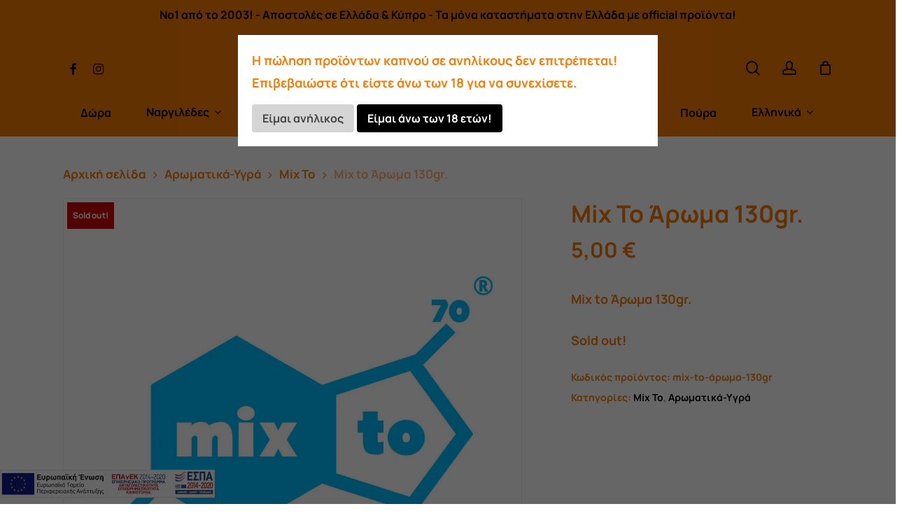

--- FILE ---
content_type: text/html; charset=UTF-8
request_url: https://www.naranara.gr/proion/mix-to-%CE%AC%CF%81%CF%89%CE%BC%CE%B1-130gr/
body_size: 26256
content:
<!doctype html>
<html lang="el" class="no-js">
<head>
	<meta charset="UTF-8">
	<meta name="viewport" content="width=device-width, initial-scale=1, maximum-scale=1, user-scalable=0" /><meta name='robots' content='index, follow, max-image-preview:large, max-snippet:-1, max-video-preview:-1' />
<link rel="alternate" hreflang="el" href="https://www.naranara.gr/proion/mix-to-%ce%ac%cf%81%cf%89%ce%bc%ce%b1-130gr/" />
<link rel="alternate" hreflang="en" href="https://www.naranara.gr/en/proion/mix-to-%ce%ac%cf%81%cf%89%ce%bc%ce%b1-130gr/" />
<link rel="alternate" hreflang="x-default" href="https://www.naranara.gr/proion/mix-to-%ce%ac%cf%81%cf%89%ce%bc%ce%b1-130gr/" />

	<!-- This site is optimized with the Yoast SEO plugin v20.1 - https://yoast.com/wordpress/plugins/seo/ -->
	<title>Mix to Άρωμα 130gr. - Nara Nara</title>
	<link rel="canonical" href="https://www.naranara.gr/proion/mix-to-%ce%ac%cf%81%cf%89%ce%bc%ce%b1-130gr/" />
	<meta property="og:locale" content="el_GR" />
	<meta property="og:type" content="article" />
	<meta property="og:title" content="Mix to Άρωμα 130gr. - Nara Nara" />
	<meta property="og:description" content="Mix to Άρωμα 130gr." />
	<meta property="og:url" content="https://www.naranara.gr/proion/mix-to-%ce%ac%cf%81%cf%89%ce%bc%ce%b1-130gr/" />
	<meta property="og:site_name" content="Nara Nara" />
	<meta property="article:modified_time" content="2025-04-29T10:16:11+00:00" />
	<meta property="og:image" content="https://www.naranara.gr/wp-content/uploads/2023/07/33-jpg.webp" />
	<meta property="og:image:width" content="1200" />
	<meta property="og:image:height" content="1200" />
	<meta property="og:image:type" content="image/jpeg" />
	<meta name="twitter:card" content="summary_large_image" />
	<meta name="twitter:label1" content="Εκτιμώμενος χρόνος ανάγνωσης" />
	<meta name="twitter:data1" content="1 λεπτό" />
	<script type="application/ld+json" class="yoast-schema-graph">{"@context":"https://schema.org","@graph":[{"@type":"WebPage","@id":"https://www.naranara.gr/proion/mix-to-%ce%ac%cf%81%cf%89%ce%bc%ce%b1-130gr/","url":"https://www.naranara.gr/proion/mix-to-%ce%ac%cf%81%cf%89%ce%bc%ce%b1-130gr/","name":"Mix to Άρωμα 130gr. - Nara Nara","isPartOf":{"@id":"https://www.naranara.gr/#website"},"primaryImageOfPage":{"@id":"https://www.naranara.gr/proion/mix-to-%ce%ac%cf%81%cf%89%ce%bc%ce%b1-130gr/#primaryimage"},"image":{"@id":"https://www.naranara.gr/proion/mix-to-%ce%ac%cf%81%cf%89%ce%bc%ce%b1-130gr/#primaryimage"},"thumbnailUrl":"https://www.naranara.gr/wp-content/uploads/2023/07/33-jpg.webp","datePublished":"2023-07-05T08:29:10+00:00","dateModified":"2025-04-29T10:16:11+00:00","breadcrumb":{"@id":"https://www.naranara.gr/proion/mix-to-%ce%ac%cf%81%cf%89%ce%bc%ce%b1-130gr/#breadcrumb"},"inLanguage":"el","potentialAction":[{"@type":"ReadAction","target":["https://www.naranara.gr/proion/mix-to-%ce%ac%cf%81%cf%89%ce%bc%ce%b1-130gr/"]}]},{"@type":"ImageObject","inLanguage":"el","@id":"https://www.naranara.gr/proion/mix-to-%ce%ac%cf%81%cf%89%ce%bc%ce%b1-130gr/#primaryimage","url":"https://www.naranara.gr/wp-content/uploads/2023/07/33-jpg.webp","contentUrl":"https://www.naranara.gr/wp-content/uploads/2023/07/33-jpg.webp","width":1200,"height":1200,"caption":"33"},{"@type":"BreadcrumbList","@id":"https://www.naranara.gr/proion/mix-to-%ce%ac%cf%81%cf%89%ce%bc%ce%b1-130gr/#breadcrumb","itemListElement":[{"@type":"ListItem","position":1,"name":"Αρχική","item":"https://www.naranara.gr/"},{"@type":"ListItem","position":2,"name":"Κατάστημα","item":"https://www.naranara.gr/shop/"},{"@type":"ListItem","position":3,"name":"Mix to Άρωμα 130gr."}]},{"@type":"WebSite","@id":"https://www.naranara.gr/#website","url":"https://www.naranara.gr/","name":"Nara Nara","description":"Αγόρασε Online Ναργιλέδες, Αξεσουάρ και Καπνό","potentialAction":[{"@type":"SearchAction","target":{"@type":"EntryPoint","urlTemplate":"https://www.naranara.gr/?s={search_term_string}"},"query-input":"required name=search_term_string"}],"inLanguage":"el"}]}</script>
	<!-- / Yoast SEO plugin. -->


<link rel='dns-prefetch' href='//fonts.googleapis.com' />
<link rel='dns-prefetch' href='//s.w.org' />
<link rel="alternate" type="application/rss+xml" title="Ροή RSS &raquo; Nara Nara" href="https://www.naranara.gr/feed/" />
<script type="text/javascript">
window._wpemojiSettings = {"baseUrl":"https:\/\/s.w.org\/images\/core\/emoji\/14.0.0\/72x72\/","ext":".png","svgUrl":"https:\/\/s.w.org\/images\/core\/emoji\/14.0.0\/svg\/","svgExt":".svg","source":{"concatemoji":"https:\/\/www.naranara.gr\/wp-includes\/js\/wp-emoji-release.min.js?ver=6.0.3"}};
/*! This file is auto-generated */
!function(e,a,t){var n,r,o,i=a.createElement("canvas"),p=i.getContext&&i.getContext("2d");function s(e,t){var a=String.fromCharCode,e=(p.clearRect(0,0,i.width,i.height),p.fillText(a.apply(this,e),0,0),i.toDataURL());return p.clearRect(0,0,i.width,i.height),p.fillText(a.apply(this,t),0,0),e===i.toDataURL()}function c(e){var t=a.createElement("script");t.src=e,t.defer=t.type="text/javascript",a.getElementsByTagName("head")[0].appendChild(t)}for(o=Array("flag","emoji"),t.supports={everything:!0,everythingExceptFlag:!0},r=0;r<o.length;r++)t.supports[o[r]]=function(e){if(!p||!p.fillText)return!1;switch(p.textBaseline="top",p.font="600 32px Arial",e){case"flag":return s([127987,65039,8205,9895,65039],[127987,65039,8203,9895,65039])?!1:!s([55356,56826,55356,56819],[55356,56826,8203,55356,56819])&&!s([55356,57332,56128,56423,56128,56418,56128,56421,56128,56430,56128,56423,56128,56447],[55356,57332,8203,56128,56423,8203,56128,56418,8203,56128,56421,8203,56128,56430,8203,56128,56423,8203,56128,56447]);case"emoji":return!s([129777,127995,8205,129778,127999],[129777,127995,8203,129778,127999])}return!1}(o[r]),t.supports.everything=t.supports.everything&&t.supports[o[r]],"flag"!==o[r]&&(t.supports.everythingExceptFlag=t.supports.everythingExceptFlag&&t.supports[o[r]]);t.supports.everythingExceptFlag=t.supports.everythingExceptFlag&&!t.supports.flag,t.DOMReady=!1,t.readyCallback=function(){t.DOMReady=!0},t.supports.everything||(n=function(){t.readyCallback()},a.addEventListener?(a.addEventListener("DOMContentLoaded",n,!1),e.addEventListener("load",n,!1)):(e.attachEvent("onload",n),a.attachEvent("onreadystatechange",function(){"complete"===a.readyState&&t.readyCallback()})),(e=t.source||{}).concatemoji?c(e.concatemoji):e.wpemoji&&e.twemoji&&(c(e.twemoji),c(e.wpemoji)))}(window,document,window._wpemojiSettings);
</script>
<style type="text/css">
img.wp-smiley,
img.emoji {
	display: inline !important;
	border: none !important;
	box-shadow: none !important;
	height: 1em !important;
	width: 1em !important;
	margin: 0 0.07em !important;
	vertical-align: -0.1em !important;
	background: none !important;
	padding: 0 !important;
}
</style>
	<link rel='stylesheet' id='wp-block-library-css'  href='https://www.naranara.gr/wp-includes/css/dist/block-library/style.min.css?ver=6.0.3' type='text/css' media='all' />
<link rel='stylesheet' id='wc-blocks-vendors-style-css'  href='https://www.naranara.gr/wp-content/plugins/woocommerce/packages/woocommerce-blocks/build/wc-blocks-vendors-style.css?ver=9.4.3' type='text/css' media='all' />
<link rel='stylesheet' id='wc-blocks-style-css'  href='https://www.naranara.gr/wp-content/plugins/woocommerce/packages/woocommerce-blocks/build/wc-blocks-style.css?ver=9.4.3' type='text/css' media='all' />
<style id='global-styles-inline-css' type='text/css'>
body{--wp--preset--color--black: #000000;--wp--preset--color--cyan-bluish-gray: #abb8c3;--wp--preset--color--white: #ffffff;--wp--preset--color--pale-pink: #f78da7;--wp--preset--color--vivid-red: #cf2e2e;--wp--preset--color--luminous-vivid-orange: #ff6900;--wp--preset--color--luminous-vivid-amber: #fcb900;--wp--preset--color--light-green-cyan: #7bdcb5;--wp--preset--color--vivid-green-cyan: #00d084;--wp--preset--color--pale-cyan-blue: #8ed1fc;--wp--preset--color--vivid-cyan-blue: #0693e3;--wp--preset--color--vivid-purple: #9b51e0;--wp--preset--gradient--vivid-cyan-blue-to-vivid-purple: linear-gradient(135deg,rgba(6,147,227,1) 0%,rgb(155,81,224) 100%);--wp--preset--gradient--light-green-cyan-to-vivid-green-cyan: linear-gradient(135deg,rgb(122,220,180) 0%,rgb(0,208,130) 100%);--wp--preset--gradient--luminous-vivid-amber-to-luminous-vivid-orange: linear-gradient(135deg,rgba(252,185,0,1) 0%,rgba(255,105,0,1) 100%);--wp--preset--gradient--luminous-vivid-orange-to-vivid-red: linear-gradient(135deg,rgba(255,105,0,1) 0%,rgb(207,46,46) 100%);--wp--preset--gradient--very-light-gray-to-cyan-bluish-gray: linear-gradient(135deg,rgb(238,238,238) 0%,rgb(169,184,195) 100%);--wp--preset--gradient--cool-to-warm-spectrum: linear-gradient(135deg,rgb(74,234,220) 0%,rgb(151,120,209) 20%,rgb(207,42,186) 40%,rgb(238,44,130) 60%,rgb(251,105,98) 80%,rgb(254,248,76) 100%);--wp--preset--gradient--blush-light-purple: linear-gradient(135deg,rgb(255,206,236) 0%,rgb(152,150,240) 100%);--wp--preset--gradient--blush-bordeaux: linear-gradient(135deg,rgb(254,205,165) 0%,rgb(254,45,45) 50%,rgb(107,0,62) 100%);--wp--preset--gradient--luminous-dusk: linear-gradient(135deg,rgb(255,203,112) 0%,rgb(199,81,192) 50%,rgb(65,88,208) 100%);--wp--preset--gradient--pale-ocean: linear-gradient(135deg,rgb(255,245,203) 0%,rgb(182,227,212) 50%,rgb(51,167,181) 100%);--wp--preset--gradient--electric-grass: linear-gradient(135deg,rgb(202,248,128) 0%,rgb(113,206,126) 100%);--wp--preset--gradient--midnight: linear-gradient(135deg,rgb(2,3,129) 0%,rgb(40,116,252) 100%);--wp--preset--duotone--dark-grayscale: url('#wp-duotone-dark-grayscale');--wp--preset--duotone--grayscale: url('#wp-duotone-grayscale');--wp--preset--duotone--purple-yellow: url('#wp-duotone-purple-yellow');--wp--preset--duotone--blue-red: url('#wp-duotone-blue-red');--wp--preset--duotone--midnight: url('#wp-duotone-midnight');--wp--preset--duotone--magenta-yellow: url('#wp-duotone-magenta-yellow');--wp--preset--duotone--purple-green: url('#wp-duotone-purple-green');--wp--preset--duotone--blue-orange: url('#wp-duotone-blue-orange');--wp--preset--font-size--small: 13px;--wp--preset--font-size--medium: 20px;--wp--preset--font-size--large: 36px;--wp--preset--font-size--x-large: 42px;}.has-black-color{color: var(--wp--preset--color--black) !important;}.has-cyan-bluish-gray-color{color: var(--wp--preset--color--cyan-bluish-gray) !important;}.has-white-color{color: var(--wp--preset--color--white) !important;}.has-pale-pink-color{color: var(--wp--preset--color--pale-pink) !important;}.has-vivid-red-color{color: var(--wp--preset--color--vivid-red) !important;}.has-luminous-vivid-orange-color{color: var(--wp--preset--color--luminous-vivid-orange) !important;}.has-luminous-vivid-amber-color{color: var(--wp--preset--color--luminous-vivid-amber) !important;}.has-light-green-cyan-color{color: var(--wp--preset--color--light-green-cyan) !important;}.has-vivid-green-cyan-color{color: var(--wp--preset--color--vivid-green-cyan) !important;}.has-pale-cyan-blue-color{color: var(--wp--preset--color--pale-cyan-blue) !important;}.has-vivid-cyan-blue-color{color: var(--wp--preset--color--vivid-cyan-blue) !important;}.has-vivid-purple-color{color: var(--wp--preset--color--vivid-purple) !important;}.has-black-background-color{background-color: var(--wp--preset--color--black) !important;}.has-cyan-bluish-gray-background-color{background-color: var(--wp--preset--color--cyan-bluish-gray) !important;}.has-white-background-color{background-color: var(--wp--preset--color--white) !important;}.has-pale-pink-background-color{background-color: var(--wp--preset--color--pale-pink) !important;}.has-vivid-red-background-color{background-color: var(--wp--preset--color--vivid-red) !important;}.has-luminous-vivid-orange-background-color{background-color: var(--wp--preset--color--luminous-vivid-orange) !important;}.has-luminous-vivid-amber-background-color{background-color: var(--wp--preset--color--luminous-vivid-amber) !important;}.has-light-green-cyan-background-color{background-color: var(--wp--preset--color--light-green-cyan) !important;}.has-vivid-green-cyan-background-color{background-color: var(--wp--preset--color--vivid-green-cyan) !important;}.has-pale-cyan-blue-background-color{background-color: var(--wp--preset--color--pale-cyan-blue) !important;}.has-vivid-cyan-blue-background-color{background-color: var(--wp--preset--color--vivid-cyan-blue) !important;}.has-vivid-purple-background-color{background-color: var(--wp--preset--color--vivid-purple) !important;}.has-black-border-color{border-color: var(--wp--preset--color--black) !important;}.has-cyan-bluish-gray-border-color{border-color: var(--wp--preset--color--cyan-bluish-gray) !important;}.has-white-border-color{border-color: var(--wp--preset--color--white) !important;}.has-pale-pink-border-color{border-color: var(--wp--preset--color--pale-pink) !important;}.has-vivid-red-border-color{border-color: var(--wp--preset--color--vivid-red) !important;}.has-luminous-vivid-orange-border-color{border-color: var(--wp--preset--color--luminous-vivid-orange) !important;}.has-luminous-vivid-amber-border-color{border-color: var(--wp--preset--color--luminous-vivid-amber) !important;}.has-light-green-cyan-border-color{border-color: var(--wp--preset--color--light-green-cyan) !important;}.has-vivid-green-cyan-border-color{border-color: var(--wp--preset--color--vivid-green-cyan) !important;}.has-pale-cyan-blue-border-color{border-color: var(--wp--preset--color--pale-cyan-blue) !important;}.has-vivid-cyan-blue-border-color{border-color: var(--wp--preset--color--vivid-cyan-blue) !important;}.has-vivid-purple-border-color{border-color: var(--wp--preset--color--vivid-purple) !important;}.has-vivid-cyan-blue-to-vivid-purple-gradient-background{background: var(--wp--preset--gradient--vivid-cyan-blue-to-vivid-purple) !important;}.has-light-green-cyan-to-vivid-green-cyan-gradient-background{background: var(--wp--preset--gradient--light-green-cyan-to-vivid-green-cyan) !important;}.has-luminous-vivid-amber-to-luminous-vivid-orange-gradient-background{background: var(--wp--preset--gradient--luminous-vivid-amber-to-luminous-vivid-orange) !important;}.has-luminous-vivid-orange-to-vivid-red-gradient-background{background: var(--wp--preset--gradient--luminous-vivid-orange-to-vivid-red) !important;}.has-very-light-gray-to-cyan-bluish-gray-gradient-background{background: var(--wp--preset--gradient--very-light-gray-to-cyan-bluish-gray) !important;}.has-cool-to-warm-spectrum-gradient-background{background: var(--wp--preset--gradient--cool-to-warm-spectrum) !important;}.has-blush-light-purple-gradient-background{background: var(--wp--preset--gradient--blush-light-purple) !important;}.has-blush-bordeaux-gradient-background{background: var(--wp--preset--gradient--blush-bordeaux) !important;}.has-luminous-dusk-gradient-background{background: var(--wp--preset--gradient--luminous-dusk) !important;}.has-pale-ocean-gradient-background{background: var(--wp--preset--gradient--pale-ocean) !important;}.has-electric-grass-gradient-background{background: var(--wp--preset--gradient--electric-grass) !important;}.has-midnight-gradient-background{background: var(--wp--preset--gradient--midnight) !important;}.has-small-font-size{font-size: var(--wp--preset--font-size--small) !important;}.has-medium-font-size{font-size: var(--wp--preset--font-size--medium) !important;}.has-large-font-size{font-size: var(--wp--preset--font-size--large) !important;}.has-x-large-font-size{font-size: var(--wp--preset--font-size--x-large) !important;}
</style>
<style id='dominant-color-styles-inline-css' type='text/css'>
img[data-dominant-color]:not(.has-transparency) { background-color: var(--dominant-color); }
</style>
<link rel='stylesheet' id='wcsob-css'  href='https://www.naranara.gr/wp-content/plugins/sold-out-badge-for-woocommerce//style.css?ver=6.0.3' type='text/css' media='all' />
<style id='wcsob-inline-css' type='text/css'>
.wcsob_soldout { color: #ffffff;background: #CE0A0A;font-size: 12px;padding-top: 3px;padding-right: 8px;padding-bottom: 3px;padding-left: 8px;font-weight: bold;width: auto;height: auto;border-radius: 0px;z-index: 9999;text-align: center;position: absolute;top: 6px;right: auto;bottom: auto;left: 6px; }.single-product .wcsob_soldout { top: 6px;right: auto;bottom: auto;left: 6px; }
</style>
<link rel='stylesheet' id='uaf_client_css-css'  href='https://www.naranara.gr/wp-content/uploads/useanyfont/uaf.css?ver=1705329220' type='text/css' media='all' />
<link rel='stylesheet' id='photoswipe-css'  href='https://www.naranara.gr/wp-content/plugins/woocommerce/assets/css/photoswipe/photoswipe.min.css?ver=7.4.0' type='text/css' media='all' />
<link rel='stylesheet' id='photoswipe-default-skin-css'  href='https://www.naranara.gr/wp-content/plugins/woocommerce/assets/css/photoswipe/default-skin/default-skin.min.css?ver=7.4.0' type='text/css' media='all' />
<link rel='stylesheet' id='woocommerce-layout-css'  href='https://www.naranara.gr/wp-content/plugins/woocommerce/assets/css/woocommerce-layout.css?ver=7.4.0' type='text/css' media='all' />
<link rel='stylesheet' id='woocommerce-smallscreen-css'  href='https://www.naranara.gr/wp-content/plugins/woocommerce/assets/css/woocommerce-smallscreen.css?ver=7.4.0' type='text/css' media='only screen and (max-width: 768px)' />
<link rel='stylesheet' id='woocommerce-general-css'  href='https://www.naranara.gr/wp-content/plugins/woocommerce/assets/css/woocommerce.css?ver=7.4.0' type='text/css' media='all' />
<style id='woocommerce-inline-inline-css' type='text/css'>
.woocommerce form .form-row .required { visibility: visible; }
</style>
<link rel='stylesheet' id='wpml-legacy-horizontal-list-0-css'  href='https://www.naranara.gr/wp-content/plugins/sitepress-multilingual-cms/templates/language-switchers/legacy-list-horizontal/style.min.css?ver=1' type='text/css' media='all' />
<style id='wpml-legacy-horizontal-list-0-inline-css' type='text/css'>
.wpml-ls-statics-footer a, .wpml-ls-statics-footer .wpml-ls-sub-menu a, .wpml-ls-statics-footer .wpml-ls-sub-menu a:link, .wpml-ls-statics-footer li:not(.wpml-ls-current-language) .wpml-ls-link, .wpml-ls-statics-footer li:not(.wpml-ls-current-language) .wpml-ls-link:link {color:#444444;background-color:#ffffff;}.wpml-ls-statics-footer .wpml-ls-sub-menu a:hover,.wpml-ls-statics-footer .wpml-ls-sub-menu a:focus, .wpml-ls-statics-footer .wpml-ls-sub-menu a:link:hover, .wpml-ls-statics-footer .wpml-ls-sub-menu a:link:focus {color:#000000;background-color:#eeeeee;}.wpml-ls-statics-footer .wpml-ls-current-language > a {color:#444444;background-color:#ffffff;}.wpml-ls-statics-footer .wpml-ls-current-language:hover>a, .wpml-ls-statics-footer .wpml-ls-current-language>a:focus {color:#000000;background-color:#eeeeee;}
</style>
<link rel='stylesheet' id='wpml-menu-item-0-css'  href='https://www.naranara.gr/wp-content/plugins/sitepress-multilingual-cms/templates/language-switchers/menu-item/style.min.css?ver=1' type='text/css' media='all' />
<link rel='stylesheet' id='font-awesome-css'  href='https://www.naranara.gr/wp-content/themes/salient/css/font-awesome-legacy.min.css?ver=15.0.6' type='text/css' media='all' />
<link rel='stylesheet' id='salient-grid-system-css'  href='https://www.naranara.gr/wp-content/themes/salient/css/build/grid-system.css?ver=15.0.6' type='text/css' media='all' />
<link rel='stylesheet' id='main-styles-css'  href='https://www.naranara.gr/wp-content/themes/salient/css/build/style.css?ver=15.0.6' type='text/css' media='all' />
<link rel='stylesheet' id='nectar-header-layout-centered-bottom-bar-css'  href='https://www.naranara.gr/wp-content/themes/salient/css/build/header/header-layout-centered-bottom-bar.css?ver=15.0.6' type='text/css' media='all' />
<link rel='stylesheet' id='nectar-header-secondary-nav-css'  href='https://www.naranara.gr/wp-content/themes/salient/css/build/header/header-secondary-nav.css?ver=15.0.6' type='text/css' media='all' />
<link rel='stylesheet' id='nectar-element-recent-posts-css'  href='https://www.naranara.gr/wp-content/themes/salient/css/build/elements/element-recent-posts.css?ver=15.0.6' type='text/css' media='all' />
<link rel='stylesheet' id='nectar_default_font_open_sans-css'  href='https://fonts.googleapis.com/css?family=Open+Sans%3A300%2C400%2C600%2C700&#038;subset=latin%2Clatin-ext' type='text/css' media='all' />
<link rel='stylesheet' id='responsive-css'  href='https://www.naranara.gr/wp-content/themes/salient/css/build/responsive.css?ver=15.0.6' type='text/css' media='all' />
<link rel='stylesheet' id='nectar-product-style-minimal-css'  href='https://www.naranara.gr/wp-content/themes/salient/css/build/third-party/woocommerce/product-style-minimal.css?ver=15.0.6' type='text/css' media='all' />
<link rel='stylesheet' id='woocommerce-css'  href='https://www.naranara.gr/wp-content/themes/salient/css/build/woocommerce.css?ver=15.0.6' type='text/css' media='all' />
<link rel='stylesheet' id='nectar-woocommerce-single-css'  href='https://www.naranara.gr/wp-content/themes/salient/css/build/third-party/woocommerce/product-single.css?ver=15.0.6' type='text/css' media='all' />
<link rel='stylesheet' id='select2-css'  href='https://www.naranara.gr/wp-content/plugins/woocommerce/assets/css/select2.css?ver=7.4.0' type='text/css' media='all' />
<link rel='stylesheet' id='skin-material-css'  href='https://www.naranara.gr/wp-content/themes/salient/css/build/skin-material.css?ver=15.0.6' type='text/css' media='all' />
<style id='salient-wp-menu-dynamic-fallback-inline-css' type='text/css'>
#header-outer .nectar-ext-menu-item .image-layer-outer,#header-outer .nectar-ext-menu-item .image-layer,#header-outer .nectar-ext-menu-item .color-overlay,#slide-out-widget-area .nectar-ext-menu-item .image-layer-outer,#slide-out-widget-area .nectar-ext-menu-item .color-overlay,#slide-out-widget-area .nectar-ext-menu-item .image-layer{position:absolute;top:0;left:0;width:100%;height:100%;overflow:hidden;}.nectar-ext-menu-item .inner-content{position:relative;z-index:10;width:100%;}.nectar-ext-menu-item .image-layer{background-size:cover;background-position:center;transition:opacity 0.25s ease 0.1s;}#header-outer nav .nectar-ext-menu-item .image-layer:not(.loaded){background-image:none!important;}#header-outer nav .nectar-ext-menu-item .image-layer{opacity:0;}#header-outer nav .nectar-ext-menu-item .image-layer.loaded{opacity:1;}.nectar-ext-menu-item span[class*="inherit-h"] + .menu-item-desc{margin-top:0.4rem;}#mobile-menu .nectar-ext-menu-item .title,#slide-out-widget-area .nectar-ext-menu-item .title,.nectar-ext-menu-item .menu-title-text,.nectar-ext-menu-item .menu-item-desc{position:relative;}.nectar-ext-menu-item .menu-item-desc{display:block;line-height:1.4em;}body #slide-out-widget-area .nectar-ext-menu-item .menu-item-desc{line-height:1.4em;}#mobile-menu .nectar-ext-menu-item .title,#slide-out-widget-area .nectar-ext-menu-item:not(.style-img-above-text) .title,.nectar-ext-menu-item:not(.style-img-above-text) .menu-title-text,.nectar-ext-menu-item:not(.style-img-above-text) .menu-item-desc,.nectar-ext-menu-item:not(.style-img-above-text) i:before,.nectar-ext-menu-item:not(.style-img-above-text) .svg-icon{color:#fff;}#mobile-menu .nectar-ext-menu-item.style-img-above-text .title{color:inherit;}.sf-menu li ul li a .nectar-ext-menu-item .menu-title-text:after{display:none;}.menu-item .widget-area-active[data-margin="default"] > div:not(:last-child){margin-bottom:20px;}.nectar-ext-menu-item .color-overlay{transition:opacity 0.5s cubic-bezier(.15,.75,.5,1);}.nectar-ext-menu-item:hover .hover-zoom-in-slow .image-layer{transform:scale(1.15);transition:transform 4s cubic-bezier(0.1,0.2,.7,1);}.nectar-ext-menu-item:hover .hover-zoom-in-slow .color-overlay{transition:opacity 1.5s cubic-bezier(.15,.75,.5,1);}.nectar-ext-menu-item .hover-zoom-in-slow .image-layer{transition:transform 0.5s cubic-bezier(.15,.75,.5,1);}.nectar-ext-menu-item .hover-zoom-in-slow .color-overlay{transition:opacity 0.5s cubic-bezier(.15,.75,.5,1);}.nectar-ext-menu-item:hover .hover-zoom-in .image-layer{transform:scale(1.12);}.nectar-ext-menu-item .hover-zoom-in .image-layer{transition:transform 0.5s cubic-bezier(.15,.75,.5,1);}.nectar-ext-menu-item{display:flex;text-align:left;}#slide-out-widget-area .nectar-ext-menu-item .title,#slide-out-widget-area .nectar-ext-menu-item .menu-item-desc,#slide-out-widget-area .nectar-ext-menu-item .menu-title-text,#mobile-menu .nectar-ext-menu-item .title,#mobile-menu .nectar-ext-menu-item .menu-item-desc,#mobile-menu .nectar-ext-menu-item .menu-title-text{color:inherit!important;}#slide-out-widget-area .nectar-ext-menu-item,#mobile-menu .nectar-ext-menu-item{display:block;}#slide-out-widget-area.fullscreen-alt .nectar-ext-menu-item,#slide-out-widget-area.fullscreen .nectar-ext-menu-item{text-align:center;}#header-outer .nectar-ext-menu-item.style-img-above-text .image-layer-outer,#slide-out-widget-area .nectar-ext-menu-item.style-img-above-text .image-layer-outer{position:relative;}#header-outer .nectar-ext-menu-item.style-img-above-text,#slide-out-widget-area .nectar-ext-menu-item.style-img-above-text{flex-direction:column;}
</style>
<link rel='stylesheet' id='nectar-widget-posts-css'  href='https://www.naranara.gr/wp-content/themes/salient/css/build/elements/widget-nectar-posts.css?ver=15.0.6' type='text/css' media='all' />
<link rel='stylesheet' id='dynamic-css-css'  href='https://www.naranara.gr/wp-content/themes/salient/css/salient-dynamic-styles.css?ver=15.0.6' type='text/css' media='all' />
<style id='dynamic-css-inline-css' type='text/css'>
#header-space{background-color:#ffffff}@media only screen and (min-width:1000px){body #ajax-content-wrap.no-scroll{min-height:calc(100vh - 197px);height:calc(100vh - 197px)!important;}}@media only screen and (min-width:1000px){#page-header-wrap.fullscreen-header,#page-header-wrap.fullscreen-header #page-header-bg,html:not(.nectar-box-roll-loaded) .nectar-box-roll > #page-header-bg.fullscreen-header,.nectar_fullscreen_zoom_recent_projects,#nectar_fullscreen_rows:not(.afterLoaded) > div{height:calc(100vh - 196px);}.wpb_row.vc_row-o-full-height.top-level,.wpb_row.vc_row-o-full-height.top-level > .col.span_12{min-height:calc(100vh - 196px);}html:not(.nectar-box-roll-loaded) .nectar-box-roll > #page-header-bg.fullscreen-header{top:197px;}.nectar-slider-wrap[data-fullscreen="true"]:not(.loaded),.nectar-slider-wrap[data-fullscreen="true"]:not(.loaded) .swiper-container{height:calc(100vh - 195px)!important;}.admin-bar .nectar-slider-wrap[data-fullscreen="true"]:not(.loaded),.admin-bar .nectar-slider-wrap[data-fullscreen="true"]:not(.loaded) .swiper-container{height:calc(100vh - 195px - 32px)!important;}}.admin-bar[class*="page-template-template-no-header"] .wpb_row.vc_row-o-full-height.top-level,.admin-bar[class*="page-template-template-no-header"] .wpb_row.vc_row-o-full-height.top-level > .col.span_12{min-height:calc(100vh - 32px);}body[class*="page-template-template-no-header"] .wpb_row.vc_row-o-full-height.top-level,body[class*="page-template-template-no-header"] .wpb_row.vc_row-o-full-height.top-level > .col.span_12{min-height:100vh;}@media only screen and (max-width:999px){.using-mobile-browser #nectar_fullscreen_rows:not(.afterLoaded):not([data-mobile-disable="on"]) > div{height:calc(100vh - 111px);}.using-mobile-browser .wpb_row.vc_row-o-full-height.top-level,.using-mobile-browser .wpb_row.vc_row-o-full-height.top-level > .col.span_12,[data-permanent-transparent="1"].using-mobile-browser .wpb_row.vc_row-o-full-height.top-level,[data-permanent-transparent="1"].using-mobile-browser .wpb_row.vc_row-o-full-height.top-level > .col.span_12{min-height:calc(100vh - 111px);}html:not(.nectar-box-roll-loaded) .nectar-box-roll > #page-header-bg.fullscreen-header,.nectar_fullscreen_zoom_recent_projects,.nectar-slider-wrap[data-fullscreen="true"]:not(.loaded),.nectar-slider-wrap[data-fullscreen="true"]:not(.loaded) .swiper-container,#nectar_fullscreen_rows:not(.afterLoaded):not([data-mobile-disable="on"]) > div{height:calc(100vh - 58px);}.wpb_row.vc_row-o-full-height.top-level,.wpb_row.vc_row-o-full-height.top-level > .col.span_12{min-height:calc(100vh - 58px);}body[data-transparent-header="false"] #ajax-content-wrap.no-scroll{min-height:calc(100vh - 58px);height:calc(100vh - 58px);}}.post-type-archive-product.woocommerce .container-wrap,.tax-product_cat.woocommerce .container-wrap{background-color:#ffffff;}.woocommerce.single-product #single-meta{position:relative!important;top:0!important;margin:0;left:8px;height:auto;}.woocommerce.single-product #single-meta:after{display:block;content:" ";clear:both;height:1px;}.woocommerce ul.products li.product.material,.woocommerce-page ul.products li.product.material{background-color:#ffffff;}.woocommerce ul.products li.product.minimal .product-wrap,.woocommerce ul.products li.product.minimal .background-color-expand,.woocommerce-page ul.products li.product.minimal .product-wrap,.woocommerce-page ul.products li.product.minimal .background-color-expand{background-color:#ffffff;}.screen-reader-text,.nectar-skip-to-content:not(:focus){border:0;clip:rect(1px,1px,1px,1px);clip-path:inset(50%);height:1px;margin:-1px;overflow:hidden;padding:0;position:absolute!important;width:1px;word-wrap:normal!important;}.row .col img:not([srcset]){width:auto;}.row .col img.img-with-animation.nectar-lazy:not([srcset]){width:100%;}
body #page-header-bg {
    background: ##F77C05!important;
}

body #page-header-bg h1{
    color: #FFFFFF !important;
}
</style>
<link rel='stylesheet' id='surbma-yes-no-popup-styles-css'  href='https://www.naranara.gr/wp-content/plugins/surbma-yes-no-popup/assets/css/styles-default.css?ver=2.27.5' type='text/css' media='all' />
<script type="text/template" id="tmpl-variation-template">
	<div class="woocommerce-variation-description">{{{ data.variation.variation_description }}}</div>
	<div class="woocommerce-variation-price">{{{ data.variation.price_html }}}</div>
	<div class="woocommerce-variation-availability">{{{ data.variation.availability_html }}}</div>
</script>
<script type="text/template" id="tmpl-unavailable-variation-template">
	<p>Λυπούμαστε, αυτό το προϊόν δεν είναι διαθέσιμο. Παρακαλούμε, επιλέξτε έναν διαφορετικό συνδυασμό.</p>
</script>
<script type='text/javascript' src='https://www.naranara.gr/wp-includes/js/jquery/jquery.min.js?ver=3.6.0' id='jquery-core-js'></script>
<script type='text/javascript' src='https://www.naranara.gr/wp-includes/js/jquery/jquery-migrate.min.js?ver=3.3.2' id='jquery-migrate-js'></script>
<link rel="https://api.w.org/" href="https://www.naranara.gr/wp-json/" /><link rel="alternate" type="application/json" href="https://www.naranara.gr/wp-json/wp/v2/product/177618" /><link rel="EditURI" type="application/rsd+xml" title="RSD" href="https://www.naranara.gr/xmlrpc.php?rsd" />
<link rel="wlwmanifest" type="application/wlwmanifest+xml" href="https://www.naranara.gr/wp-includes/wlwmanifest.xml" /> 
<meta name="generator" content="WordPress 6.0.3" />
<meta name="generator" content="WooCommerce 7.4.0" />
<link rel='shortlink' href='https://www.naranara.gr/?p=177618' />
<link rel="alternate" type="application/json+oembed" href="https://www.naranara.gr/wp-json/oembed/1.0/embed?url=https%3A%2F%2Fwww.naranara.gr%2Fproion%2Fmix-to-%25ce%25ac%25cf%2581%25cf%2589%25ce%25bc%25ce%25b1-130gr%2F" />
<link rel="alternate" type="text/xml+oembed" href="https://www.naranara.gr/wp-json/oembed/1.0/embed?url=https%3A%2F%2Fwww.naranara.gr%2Fproion%2Fmix-to-%25ce%25ac%25cf%2581%25cf%2589%25ce%25bc%25ce%25b1-130gr%2F&#038;format=xml" />
<meta name="generator" content="WPML ver:4.8.6 stt:1,13;" />
<!-- start Simple Custom CSS and JS -->
<style type="text/css">
/* Add your CSS code here.

For example:
.example {
    color: red;
}

For brushing up on your CSS knowledge, check out http://www.w3schools.com/css/css_syntax.asp

End of comment */ 



.espa {
    position: fixed;
    bottom: 0px;
    left: 0px;
    z-index: 9999;
    text-align: center;
    width: auto;
}
.espa img {
    max-height: 40px;
    width: auto;
}
.uk-button-primary {
    background-color: #000000;
    color: #fff;
}
.uk-button-primary:focus, .uk-button-primary:hover {
    background-color: #000;
    color: #fff;
}
#header-outer a.cart-contents .cart-wrap span {
	background-color: #000!important;
}
.swiper-slide .button.solid_color a {
	background-color: #000!important;
	color:#fff;
}
.woocommerce ul.products li.product .price {
	color:#000!important;
}
.woocommerce ul.products li.product .onsale {
	background-color: #000!important;
}
.vc_custom_1610363041632 span,  {
	background-color: #000!important;
}
#fws_6249e9ab39c25 .nectar-highlighted-text instance-1 {
	background-color: #000!important;
}
#fws_6249e9ab39c25 .nectar_single_testimonial {
	background-color: #000!important;
}
.nectar-woo-flickity .nectar-woo-carousel-top h2 {
	background-color: #000!important;
}
.nectar-woo-flickity .nectar-woo-carousel-top a {
	background-color: #000!important;
}
ul.products li.minimal.product span.onsale, .woocommerce ul.products li.product .onsale, .woocommerce span.onsale {
		background-color: #000!important;
	color:#fff;
}
.nectar_single_testimonial p{
			background-color: #000!important;
	color:#fff;
}
.nectar_single_testimonial span {
			background-color: #000!important;
	color:#fff;
}
.nectar-highlighted-text h2 {
	background-color: #000!important;
	color:#fff;
}
.nectar-highlighted-text em {
	background-color: #000!important;
	color:#fff;
}
.vc_custom_1610363041632 span {
	background-color: #000!important;
	color:#fff;	
}
#footer-outer #copyright .widget h4, #footer-outer #copyright li a i, #footer-outer #copyright p {
    color: #ffffff;
}
body #header-outer[data-lhe="default"] #top nav .sf-menu > .current_page_item > a {
	color: #ffffff!important;
	background-color: #000!important;
}
.sr-only{
   position:absolute;
   left:-10000px;
   top:auto;
   width:1px;
   height:1px;
   overflow:hidden;
}
.nectar-category-grid[data-alignment=bottom_left] .content, .nectar-category-grid[data-alignment=bottom_middle] .content, .nectar-category-grid[data-alignment=bottom_right] .content {
    bottom: 30px;
    left: 30px;
    background-color: #000;
}
.cart-notification span{
	color:#fff;
}
.cart-notification {
	background-color:#000;
	color:#fff;
}
.screen-reader-text, .nectar-skip-to-content, .cart-notification {
	background-color:#000!important;
	color:#fff!important;	
}
.page #header-outer #mobile-cart-link .cart-wrap span {
    background-color: #000!important;
	color:#fff!important;
}
#header-outer #mobile-cart-link .cart-wrap span {
    background-color: #000!important;
	color:#fff!important;
}

.cat-item span.post_count {
    background-color: #000!important;
	color:#fff!important;	
}
#mobile-cart-link .cart-wrap span {
    background-color: #000!important;
	color:#fff!important;
}
.nectar-woo-cart .cart-wrap span {
    background-color: #000!important;
	color:#fff!important;
}
.nectar-woo-cart .cart-notification {
	background-color:#000!important;
	color:#fff!important;	
}

.reset_variations {
	background-color:#000!important;
	color:#fff!important;		
}
.woocommerce button.single_add_to_cart_button {
	background-color:#000!important;
	color:#fff!important;			
}
.woocommerce-product-gallery__trigger {
	background-color:#000!important;
	color:#fff!important;			
}
.select2-container--default .select2-selection--single .select2-selection__placeholder {
		color:#000!important;
}
body[data-fancy-form-rcs="1"] .select2-container--default .select2-selection--single:hover {
		background-color:#000!important;
}
body[data-button-style*="slightly_rounded"].woocommerce .container-wrap nav.woocommerce-pagination ul li span, body[data-button-style*="slightly_rounded"] .container-wrap nav.woocommerce-pagination ul li span {
		background-color:#000!important;
	color:#fff!important;	
}
body[data-button-style*="slightly_rounded"].woocommerce .container-wrap nav.woocommerce-pagination ul li span, body[data-button-style*="slightly_rounded"] .container-wrap nav.woocommerce-pagination ul li span.current {
		background-color:#fff!important;
	color:#000!important;	
}</style>
<!-- end Simple Custom CSS and JS -->
<!-- start Simple Custom CSS and JS -->
<style type="text/css">
/* Add your CSS code here.

For example:
.example {
    color: red;
}

For brushing up on your CSS knowledge, check out http://www.w3schools.com/css/css_syntax.asp

End of comment */ 

.wc-proceed-to-checkout .button.checkout-button, .woocommerce #order_review #payment #place_order, body.woocommerce-cart .wc-proceed-to-checkout a.checkout-button {
    line-height: 25px;
}

p.cart-empty.woocommerce-info {
    font-size: 20px !important;
    padding: 10px !important;
    line-height: 25px !important;
}

.theme-salient #header-outer:not([data-format="left-header"]) #top nav > ul > li:not(.megamenu) ul a {
	color:#000!important;
}

.theme-salient #top .sf-menu li ul li a {
	color:#000!important;	
}</style>
<!-- end Simple Custom CSS and JS -->
<meta name="generator" content="Performance Lab 1.9.0; modules: images/dominant-color, images/webp-support, images/webp-uploads, object-cache/audit-full-page-cache, object-cache/persistent-object-cache-health-check">
<script type="text/javascript"> var root = document.getElementsByTagName( "html" )[0]; root.setAttribute( "class", "js" ); </script>	<noscript><style>.woocommerce-product-gallery{ opacity: 1 !important; }</style></noscript>
	<meta name="generator" content="Powered by WPBakery Page Builder - drag and drop page builder for WordPress."/>
<link rel="icon" href="https://www.naranara.gr/wp-content/uploads/2021/01/cropped-new-naranara-favicon-32x32.png" sizes="32x32" />
<link rel="icon" href="https://www.naranara.gr/wp-content/uploads/2021/01/cropped-new-naranara-favicon-192x192.png" sizes="192x192" />
<link rel="apple-touch-icon" href="https://www.naranara.gr/wp-content/uploads/2021/01/cropped-new-naranara-favicon-180x180.png" />
<meta name="msapplication-TileImage" content="https://www.naranara.gr/wp-content/uploads/2021/01/cropped-new-naranara-favicon-270x270.png" />
<noscript><style> .wpb_animate_when_almost_visible { opacity: 1; }</style></noscript></head><body class="product-template-default single single-product postid-177618 theme-salient wcsob-outofstock-product woocommerce woocommerce-page woocommerce-no-js material wpb-js-composer js-comp-ver-6.9.1 vc_responsive" data-footer-reveal="false" data-footer-reveal-shadow="none" data-header-format="centered-menu-bottom-bar" data-body-border="off" data-boxed-style="" data-header-breakpoint="1000" data-dropdown-style="minimal" data-cae="easeOutQuart" data-cad="700" data-megamenu-width="full-width" data-aie="zoom-out" data-ls="fancybox" data-apte="standard" data-hhun="0" data-fancy-form-rcs="1" data-form-style="default" data-form-submit="regular" data-is="minimal" data-button-style="slightly_rounded_shadow" data-user-account-button="true" data-flex-cols="true" data-col-gap="default" data-header-inherit-rc="false" data-header-search="true" data-animated-anchors="true" data-ajax-transitions="false" data-full-width-header="false" data-slide-out-widget-area="true" data-slide-out-widget-area-style="slide-out-from-right" data-user-set-ocm="off" data-loading-animation="none" data-bg-header="false" data-responsive="1" data-ext-responsive="true" data-ext-padding="90" data-header-resize="0" data-header-color="custom" data-cart="true" data-remove-m-parallax="" data-remove-m-video-bgs="" data-m-animate="0" data-force-header-trans-color="light" data-smooth-scrolling="0" data-permanent-transparent="false" >
	
	<script type="text/javascript">
	 (function(window, document) {

		 if(navigator.userAgent.match(/(Android|iPod|iPhone|iPad|BlackBerry|IEMobile|Opera Mini)/)) {
			 document.body.className += " using-mobile-browser mobile ";
		 }

		 if( !("ontouchstart" in window) ) {

			 var body = document.querySelector("body");
			 var winW = window.innerWidth;
			 var bodyW = body.clientWidth;

			 if (winW > bodyW + 4) {
				 body.setAttribute("style", "--scroll-bar-w: " + (winW - bodyW - 4) + "px");
			 } else {
				 body.setAttribute("style", "--scroll-bar-w: 0px");
			 }
		 }

	 })(window, document);
   </script><svg xmlns="http://www.w3.org/2000/svg" viewBox="0 0 0 0" width="0" height="0" focusable="false" role="none" style="visibility: hidden; position: absolute; left: -9999px; overflow: hidden;" ><defs><filter id="wp-duotone-dark-grayscale"><feColorMatrix color-interpolation-filters="sRGB" type="matrix" values=" .299 .587 .114 0 0 .299 .587 .114 0 0 .299 .587 .114 0 0 .299 .587 .114 0 0 " /><feComponentTransfer color-interpolation-filters="sRGB" ><feFuncR type="table" tableValues="0 0.49803921568627" /><feFuncG type="table" tableValues="0 0.49803921568627" /><feFuncB type="table" tableValues="0 0.49803921568627" /><feFuncA type="table" tableValues="1 1" /></feComponentTransfer><feComposite in2="SourceGraphic" operator="in" /></filter></defs></svg><svg xmlns="http://www.w3.org/2000/svg" viewBox="0 0 0 0" width="0" height="0" focusable="false" role="none" style="visibility: hidden; position: absolute; left: -9999px; overflow: hidden;" ><defs><filter id="wp-duotone-grayscale"><feColorMatrix color-interpolation-filters="sRGB" type="matrix" values=" .299 .587 .114 0 0 .299 .587 .114 0 0 .299 .587 .114 0 0 .299 .587 .114 0 0 " /><feComponentTransfer color-interpolation-filters="sRGB" ><feFuncR type="table" tableValues="0 1" /><feFuncG type="table" tableValues="0 1" /><feFuncB type="table" tableValues="0 1" /><feFuncA type="table" tableValues="1 1" /></feComponentTransfer><feComposite in2="SourceGraphic" operator="in" /></filter></defs></svg><svg xmlns="http://www.w3.org/2000/svg" viewBox="0 0 0 0" width="0" height="0" focusable="false" role="none" style="visibility: hidden; position: absolute; left: -9999px; overflow: hidden;" ><defs><filter id="wp-duotone-purple-yellow"><feColorMatrix color-interpolation-filters="sRGB" type="matrix" values=" .299 .587 .114 0 0 .299 .587 .114 0 0 .299 .587 .114 0 0 .299 .587 .114 0 0 " /><feComponentTransfer color-interpolation-filters="sRGB" ><feFuncR type="table" tableValues="0.54901960784314 0.98823529411765" /><feFuncG type="table" tableValues="0 1" /><feFuncB type="table" tableValues="0.71764705882353 0.25490196078431" /><feFuncA type="table" tableValues="1 1" /></feComponentTransfer><feComposite in2="SourceGraphic" operator="in" /></filter></defs></svg><svg xmlns="http://www.w3.org/2000/svg" viewBox="0 0 0 0" width="0" height="0" focusable="false" role="none" style="visibility: hidden; position: absolute; left: -9999px; overflow: hidden;" ><defs><filter id="wp-duotone-blue-red"><feColorMatrix color-interpolation-filters="sRGB" type="matrix" values=" .299 .587 .114 0 0 .299 .587 .114 0 0 .299 .587 .114 0 0 .299 .587 .114 0 0 " /><feComponentTransfer color-interpolation-filters="sRGB" ><feFuncR type="table" tableValues="0 1" /><feFuncG type="table" tableValues="0 0.27843137254902" /><feFuncB type="table" tableValues="0.5921568627451 0.27843137254902" /><feFuncA type="table" tableValues="1 1" /></feComponentTransfer><feComposite in2="SourceGraphic" operator="in" /></filter></defs></svg><svg xmlns="http://www.w3.org/2000/svg" viewBox="0 0 0 0" width="0" height="0" focusable="false" role="none" style="visibility: hidden; position: absolute; left: -9999px; overflow: hidden;" ><defs><filter id="wp-duotone-midnight"><feColorMatrix color-interpolation-filters="sRGB" type="matrix" values=" .299 .587 .114 0 0 .299 .587 .114 0 0 .299 .587 .114 0 0 .299 .587 .114 0 0 " /><feComponentTransfer color-interpolation-filters="sRGB" ><feFuncR type="table" tableValues="0 0" /><feFuncG type="table" tableValues="0 0.64705882352941" /><feFuncB type="table" tableValues="0 1" /><feFuncA type="table" tableValues="1 1" /></feComponentTransfer><feComposite in2="SourceGraphic" operator="in" /></filter></defs></svg><svg xmlns="http://www.w3.org/2000/svg" viewBox="0 0 0 0" width="0" height="0" focusable="false" role="none" style="visibility: hidden; position: absolute; left: -9999px; overflow: hidden;" ><defs><filter id="wp-duotone-magenta-yellow"><feColorMatrix color-interpolation-filters="sRGB" type="matrix" values=" .299 .587 .114 0 0 .299 .587 .114 0 0 .299 .587 .114 0 0 .299 .587 .114 0 0 " /><feComponentTransfer color-interpolation-filters="sRGB" ><feFuncR type="table" tableValues="0.78039215686275 1" /><feFuncG type="table" tableValues="0 0.94901960784314" /><feFuncB type="table" tableValues="0.35294117647059 0.47058823529412" /><feFuncA type="table" tableValues="1 1" /></feComponentTransfer><feComposite in2="SourceGraphic" operator="in" /></filter></defs></svg><svg xmlns="http://www.w3.org/2000/svg" viewBox="0 0 0 0" width="0" height="0" focusable="false" role="none" style="visibility: hidden; position: absolute; left: -9999px; overflow: hidden;" ><defs><filter id="wp-duotone-purple-green"><feColorMatrix color-interpolation-filters="sRGB" type="matrix" values=" .299 .587 .114 0 0 .299 .587 .114 0 0 .299 .587 .114 0 0 .299 .587 .114 0 0 " /><feComponentTransfer color-interpolation-filters="sRGB" ><feFuncR type="table" tableValues="0.65098039215686 0.40392156862745" /><feFuncG type="table" tableValues="0 1" /><feFuncB type="table" tableValues="0.44705882352941 0.4" /><feFuncA type="table" tableValues="1 1" /></feComponentTransfer><feComposite in2="SourceGraphic" operator="in" /></filter></defs></svg><svg xmlns="http://www.w3.org/2000/svg" viewBox="0 0 0 0" width="0" height="0" focusable="false" role="none" style="visibility: hidden; position: absolute; left: -9999px; overflow: hidden;" ><defs><filter id="wp-duotone-blue-orange"><feColorMatrix color-interpolation-filters="sRGB" type="matrix" values=" .299 .587 .114 0 0 .299 .587 .114 0 0 .299 .587 .114 0 0 .299 .587 .114 0 0 " /><feComponentTransfer color-interpolation-filters="sRGB" ><feFuncR type="table" tableValues="0.098039215686275 1" /><feFuncG type="table" tableValues="0 0.66274509803922" /><feFuncB type="table" tableValues="0.84705882352941 0.41960784313725" /><feFuncA type="table" tableValues="1 1" /></feComponentTransfer><feComposite in2="SourceGraphic" operator="in" /></filter></defs></svg><a href="#ajax-content-wrap" class="nectar-skip-to-content">Skip to main content</a><div class="ocm-effect-wrap"><div class="ocm-effect-wrap-inner">	
	<div id="header-space"  data-header-mobile-fixed='1'></div> 
	
		<div id="header-outer" data-has-menu="true" data-has-buttons="yes" data-header-button_style="default" data-using-pr-menu="false" data-mobile-fixed="1" data-ptnm="false" data-lhe="default" data-user-set-bg="#f77c05" data-format="centered-menu-bottom-bar" data-menu-bottom-bar-align="center" data-permanent-transparent="false" data-megamenu-rt="1" data-remove-fixed="0" data-header-resize="0" data-cart="true" data-transparency-option="" data-box-shadow="small" data-shrink-num="6" data-using-secondary="1" data-using-logo="1" data-logo-height="60" data-m-logo-height="35" data-padding="25" data-full-width="false" data-condense="true" >
			
	<div id="header-secondary-outer" class="centered-menu-bottom-bar" data-mobile="default" data-remove-fixed="0" data-lhe="default" data-secondary-text="true" data-full-width="false" data-mobile-fixed="1" data-permanent-transparent="false" >
		<div class="container">
			<nav>
				<div class="nectar-center-text"><a href="/">Νο1 από το 2003! - Αποστολές σε Ελλάδα &amp; Κύπρο - Τα μόνα καταστήματα στην Ελλάδα με official προϊόντα!</a></div>				
			</nav>
		</div>
	</div>
	

<div id="search-outer" class="nectar">
	<div id="search">
		<div class="container">
			 <div id="search-box">
				 <div class="inner-wrap">
					 <div class="col span_12">
						  <form role="search" action="https://www.naranara.gr/" method="GET">
														 <input type="text" name="s" id="s" value="" aria-label="Search" placeholder="Search" />
							 
						
												</form>
					</div><!--/span_12-->
				</div><!--/inner-wrap-->
			 </div><!--/search-box-->
			 <div id="close"><a href="#"><span class="screen-reader-text">Close Search</span>
				<span class="close-wrap"> <span class="close-line close-line1"></span> <span class="close-line close-line2"></span> </span>				 </a></div>
		 </div><!--/container-->
	</div><!--/search-->
</div><!--/search-outer-->

<header id="top">
	<div class="container">
		<div class="row">
			<div class="col span_3">
								<a id="logo" href="https://www.naranara.gr" data-supplied-ml-starting-dark="true" data-supplied-ml-starting="false" data-supplied-ml="true" >
					<img class="stnd skip-lazy default-logo" width="1913" height="489" alt="Nara Nara" src="https://www.naranara.gr/wp-content/uploads/2024/01/bw-logo-nara.png" srcset="https://www.naranara.gr/wp-content/uploads/2024/01/bw-logo-nara.png 1x, https://www.naranara.gr/wp-content/uploads/2024/01/bw-logo-nara.png 2x" /><img class="mobile-only-logo skip-lazy" alt="Nara Nara" width="1913" height="489" src="https://www.naranara.gr/wp-content/uploads/2024/01/bw-logo-nara.png" />				</a>
									<nav class="left-side" data-using-pull-menu="false">
												<ul class="nectar-social"><li id="social-in-menu" class="button_social_group"><a target="_blank" rel="noopener" href="https://www.facebook.com/NaraNara.gr"><span class="screen-reader-text">facebook</span><i class="fa fa-facebook" aria-hidden="true"></i> </a><a target="_blank" rel="noopener" href="https://www.instagram.com/naranaragr/"><span class="screen-reader-text">instagram</span><i class="fa fa-instagram" aria-hidden="true"></i> </a> </li></ul>
				 	 					</nav>
					<nav class="right-side">
												<ul class="buttons" data-user-set-ocm="off"><li id="search-btn"><div><a href="#searchbox"><span class="icon-salient-search" aria-hidden="true"></span><span class="screen-reader-text">search</span></a></div> </li><li id="nectar-user-account"><div><a href="/my-account/"><span class="icon-salient-m-user" aria-hidden="true"></span><span class="screen-reader-text">account</span></a></div> </li><li class="nectar-woo-cart">
			<div class="cart-outer" data-user-set-ocm="off" data-cart-style="slide_in">
				<div class="cart-menu-wrap">
					<div class="cart-menu">
						<a class="cart-contents" href="https://www.naranara.gr/cart/"><div class="cart-icon-wrap"><i class="icon-salient-cart" aria-hidden="true"></i> <div class="cart-wrap"><span>0 </span></div> </div></a>
					</div>
				</div>

									<div class="cart-notification">
						<span class="item-name"></span> was successfully added to your cart.					</div>
				
				
			</div>

			</li></ul>
																			<div class="slide-out-widget-area-toggle mobile-icon slide-out-from-right" data-custom-color="false" data-icon-animation="simple-transform">
								<div> <a href="#sidewidgetarea" aria-label="Navigation Menu" aria-expanded="false" class="closed">
									<span class="screen-reader-text">Menu</span><span aria-hidden="true"> <i class="lines-button x2"> <i class="lines"></i> </i> </span> </a> </div>
							</div>
											</nav>
							</div><!--/span_3-->

			<div class="col span_9 col_last">
									<div class="nectar-mobile-only mobile-header"><div class="inner"></div></div>
									<a class="mobile-search" href="#searchbox"><span class="nectar-icon icon-salient-search" aria-hidden="true"></span><span class="screen-reader-text">search</span></a>
										<a class="mobile-user-account" href="/my-account/"><span class="normal icon-salient-m-user" aria-hidden="true"></span><span class="screen-reader-text">account</span></a>
					
						<a id="mobile-cart-link" data-cart-style="slide_in" href="https://www.naranara.gr/cart/"><i class="icon-salient-cart"></i><div class="cart-wrap"><span>0 </span></div></a>
															<div class="slide-out-widget-area-toggle mobile-icon slide-out-from-right" data-custom-color="false" data-icon-animation="simple-transform">
						<div> <a href="#sidewidgetarea" aria-label="Navigation Menu" aria-expanded="false" class="closed">
							<span class="screen-reader-text">Menu</span><span aria-hidden="true"> <i class="lines-button x2"> <i class="lines"></i> </i> </span>
						</a></div>
					</div>
				
									<nav>
													<ul class="sf-menu">
								<li id="menu-item-176456" class="menu-item menu-item-type-taxonomy menu-item-object-product_cat nectar-regular-menu-item menu-item-176456"><a href="https://www.naranara.gr/proionta/gifts/"><span class="menu-title-text">Δώρα</span></a></li>
<li id="menu-item-5895" class="megamenu columns-4 menu-item menu-item-type-taxonomy menu-item-object-product_cat menu-item-has-children nectar-regular-menu-item sf-with-ul menu-item-5895"><a href="https://www.naranara.gr/proionta/nargiledes/"><span class="menu-title-text">Ναργιλέδες</span><span class="sf-sub-indicator"><i class="fa fa-angle-down icon-in-menu" aria-hidden="true"></i></span></a>
<ul class="sub-menu">
	<li id="menu-item-169119" class="menu-item menu-item-type-custom menu-item-object-custom menu-item-has-children nectar-regular-menu-item menu-item-169119"><a href="#"><span class="menu-title-text">&#8211;</span><span class="sf-sub-indicator"><i class="fa fa-angle-right icon-in-menu" aria-hidden="true"></i></span></a>
	<ul class="sub-menu">
		<li id="menu-item-169092" class="menu-item menu-item-type-taxonomy menu-item-object-product_cat nectar-regular-menu-item menu-item-169092"><a href="https://www.naranara.gr/proionta/nargiledes/aeon/"><span class="menu-title-text">Ναργιλέδες AEON</span></a></li>
		<li id="menu-item-169093" class="menu-item menu-item-type-taxonomy menu-item-object-product_cat nectar-regular-menu-item menu-item-169093"><a href="https://www.naranara.gr/proionta/nargiledes/al-fakher/"><span class="menu-title-text">Ναργιλέδες Al-Fakher</span></a></li>
		<li id="menu-item-169096" class="menu-item menu-item-type-taxonomy menu-item-object-product_cat nectar-regular-menu-item menu-item-169096"><a href="https://www.naranara.gr/proionta/nargiledes/nargiledes-alchemist/"><span class="menu-title-text">Ναργιλέδες Alchemist</span></a></li>
		<li id="menu-item-169097" class="menu-item menu-item-type-taxonomy menu-item-object-product_cat nectar-regular-menu-item menu-item-169097"><a href="https://www.naranara.gr/proionta/nargiledes/amy/"><span class="menu-title-text">Ναργιλέδες AMY</span></a></li>
		<li id="menu-item-170441" class="menu-item menu-item-type-taxonomy menu-item-object-product_cat nectar-regular-menu-item menu-item-170441"><a href="https://www.naranara.gr/proionta/nargiledes/nargiledes-alpha/"><span class="menu-title-text">Ναργιλέδες Alpha</span></a></li>
		<li id="menu-item-173890" class="menu-item menu-item-type-taxonomy menu-item-object-product_cat nectar-regular-menu-item menu-item-173890"><a href="https://www.naranara.gr/proionta/nargiledes/nargiledes-ash/"><span class="menu-title-text">Ναργιλέδες Ash</span></a></li>
		<li id="menu-item-172089" class="menu-item menu-item-type-taxonomy menu-item-object-product_cat nectar-regular-menu-item menu-item-172089"><a href="https://www.naranara.gr/proionta/nargiledes/nargiledes-blade/"><span class="menu-title-text">Ναργιλέδες Blade</span></a></li>
		<li id="menu-item-169098" class="menu-item menu-item-type-taxonomy menu-item-object-product_cat nectar-regular-menu-item menu-item-169098"><a href="https://www.naranara.gr/proionta/nargiledes/nargiledes-caesar-shisha/"><span class="menu-title-text">Ναργιλέδες Caesar</span></a></li>
		<li id="menu-item-174182" class="menu-item menu-item-type-taxonomy menu-item-object-product_cat nectar-regular-menu-item menu-item-174182"><a href="https://www.naranara.gr/proionta/nargiledes/nargiledes-dmt/"><span class="menu-title-text">Ναργιλέδες DMT</span></a></li>
		<li id="menu-item-172095" class="menu-item menu-item-type-taxonomy menu-item-object-product_cat nectar-regular-menu-item menu-item-172095"><a href="https://www.naranara.gr/proionta/nargiledes/nargiledes-doosha/"><span class="menu-title-text">Ναργιλέδες Doosha</span></a></li>
		<li id="menu-item-169099" class="menu-item menu-item-type-taxonomy menu-item-object-product_cat nectar-regular-menu-item menu-item-169099"><a href="https://www.naranara.gr/proionta/nargiledes/nargiledes-el-badia/"><span class="menu-title-text">Ναργιλέδες El-badia</span></a></li>
		<li id="menu-item-172096" class="menu-item menu-item-type-taxonomy menu-item-object-product_cat nectar-regular-menu-item menu-item-172096"><a href="https://www.naranara.gr/proionta/nargiledes/first-hookah/"><span class="menu-title-text">Ναργιλέδες First Hookah</span></a></li>
		<li id="menu-item-169100" class="menu-item menu-item-type-taxonomy menu-item-object-product_cat nectar-regular-menu-item menu-item-169100"><a href="https://www.naranara.gr/proionta/nargiledes/heavensent/"><span class="menu-title-text">Ναργιλέδες Heavensent</span></a></li>
		<li id="menu-item-169101" class="menu-item menu-item-type-taxonomy menu-item-object-product_cat nectar-regular-menu-item menu-item-169101"><a href="https://www.naranara.gr/proionta/nargiledes/nargiledes-japona/"><span class="menu-title-text">Ναργιλέδες Japona</span></a></li>
	</ul>
</li>
	<li id="menu-item-169120" class="menu-item menu-item-type-custom menu-item-object-custom menu-item-has-children nectar-regular-menu-item menu-item-169120"><a href="#"><span class="menu-title-text">&#8211;</span><span class="sf-sub-indicator"><i class="fa fa-angle-right icon-in-menu" aria-hidden="true"></i></span></a>
	<ul class="sub-menu">
		<li id="menu-item-170442" class="menu-item menu-item-type-taxonomy menu-item-object-product_cat nectar-regular-menu-item menu-item-170442"><a href="https://www.naranara.gr/proionta/nargiledes/nargiledes-kaloud/"><span class="menu-title-text">Ναργιλέδες Kaloud</span></a></li>
		<li id="menu-item-169102" class="menu-item menu-item-type-taxonomy menu-item-object-product_cat nectar-regular-menu-item menu-item-169102"><a href="https://www.naranara.gr/proionta/nargiledes/khalil-mamoon/"><span class="menu-title-text">Ναργιλέδες Khalil Mamoon</span></a></li>
		<li id="menu-item-169103" class="menu-item menu-item-type-taxonomy menu-item-object-product_cat nectar-regular-menu-item menu-item-169103"><a href="https://www.naranara.gr/proionta/nargiledes/nargiledes-koress-nargiles/"><span class="menu-title-text">Ναργιλέδες Koress</span></a></li>
		<li id="menu-item-172093" class="menu-item menu-item-type-taxonomy menu-item-object-product_cat nectar-regular-menu-item menu-item-172093"><a href="https://www.naranara.gr/proionta/nargiledes/nargiledes-makloud/"><span class="menu-title-text">Ναργιλέδες Makloud</span></a></li>
		<li id="menu-item-169104" class="menu-item menu-item-type-taxonomy menu-item-object-product_cat nectar-regular-menu-item menu-item-169104"><a href="https://www.naranara.gr/proionta/nargiledes/nargiledes-mashisha/"><span class="menu-title-text">Ναργιλέδες Mashisha</span></a></li>
		<li id="menu-item-169105" class="menu-item menu-item-type-taxonomy menu-item-object-product_cat nectar-regular-menu-item menu-item-169105"><a href="https://www.naranara.gr/proionta/nargiledes/mata-leon/"><span class="menu-title-text">Ναργιλέδες Mata Leon</span></a></li>
		<li id="menu-item-170443" class="menu-item menu-item-type-taxonomy menu-item-object-product_cat nectar-regular-menu-item menu-item-170443"><a href="https://www.naranara.gr/proionta/nargiledes/nargiledes-mattpear/"><span class="menu-title-text">Ναργιλέδες Mattpear</span></a></li>
		<li id="menu-item-173919" class="menu-item menu-item-type-taxonomy menu-item-object-product_cat nectar-regular-menu-item menu-item-173919"><a href="https://www.naranara.gr/proionta/nargiledes/nargiledes-maverick/"><span class="menu-title-text">Ναργιλέδες MavericK</span></a></li>
		<li id="menu-item-178408" class="menu-item menu-item-type-taxonomy menu-item-object-product_cat nectar-regular-menu-item menu-item-178408"><a href="https://www.naranara.gr/proionta/nargiledes/nargiledes-maxx/"><span class="menu-title-text">Ναργιλέδες Maxx</span></a></li>
		<li id="menu-item-169106" class="menu-item menu-item-type-taxonomy menu-item-object-product_cat nectar-regular-menu-item menu-item-169106"><a href="https://www.naranara.gr/proionta/nargiledes/meduse/"><span class="menu-title-text">Ναργιλέδες Meduse</span></a></li>
		<li id="menu-item-169107" class="menu-item menu-item-type-taxonomy menu-item-object-product_cat nectar-regular-menu-item menu-item-169107"><a href="https://www.naranara.gr/proionta/nargiledes/mig/"><span class="menu-title-text">Ναργιλέδες MIG</span></a></li>
		<li id="menu-item-172880" class="menu-item menu-item-type-taxonomy menu-item-object-product_cat nectar-regular-menu-item menu-item-172880"><a href="https://www.naranara.gr/proionta/nargiledes/nargiledes-moze-2/"><span class="menu-title-text">Ναργιλέδες Moze</span></a></li>
	</ul>
</li>
	<li id="menu-item-169121" class="menu-item menu-item-type-custom menu-item-object-custom menu-item-has-children nectar-regular-menu-item menu-item-169121"><a href="#"><span class="menu-title-text">&#8211;</span><span class="sf-sub-indicator"><i class="fa fa-angle-right icon-in-menu" aria-hidden="true"></i></span></a>
	<ul class="sub-menu">
		<li id="menu-item-169109" class="menu-item menu-item-type-taxonomy menu-item-object-product_cat nectar-regular-menu-item menu-item-169109"><a href="https://www.naranara.gr/proionta/nargiledes/mr-wood/"><span class="menu-title-text">Ναργιλέδες Mr.Wood</span></a></li>
		<li id="menu-item-169110" class="menu-item menu-item-type-taxonomy menu-item-object-product_cat nectar-regular-menu-item menu-item-169110"><a href="https://www.naranara.gr/proionta/nargiledes/nargiledes-ms/"><span class="menu-title-text">Ναργιλέδες MS</span></a></li>
		<li id="menu-item-169111" class="menu-item menu-item-type-taxonomy menu-item-object-product_cat nectar-regular-menu-item menu-item-169111"><a href="https://www.naranara.gr/proionta/nargiledes/mya/"><span class="menu-title-text">Ναργιλέδες MYA</span></a></li>
		<li id="menu-item-170444" class="menu-item menu-item-type-taxonomy menu-item-object-product_cat nectar-regular-menu-item menu-item-170444"><a href="https://www.naranara.gr/proionta/nargiledes/nargiledes-nube-unique/"><span class="menu-title-text">Ναργιλέδες Nube Unique</span></a></li>
		<li id="menu-item-169112" class="menu-item menu-item-type-taxonomy menu-item-object-product_cat nectar-regular-menu-item menu-item-169112"><a href="https://www.naranara.gr/proionta/nargiledes/oduman/"><span class="menu-title-text">Ναργιλέδες Oduman</span></a></li>
		<li id="menu-item-171687" class="menu-item menu-item-type-taxonomy menu-item-object-product_cat nectar-regular-menu-item menu-item-171687"><a href="https://www.naranara.gr/proionta/nargiledes/nargiledes-overdozz/"><span class="menu-title-text">Ναργιλέδες Overdozz</span></a></li>
		<li id="menu-item-171688" class="menu-item menu-item-type-taxonomy menu-item-object-product_cat nectar-regular-menu-item menu-item-171688"><a href="https://www.naranara.gr/proionta/nargiledes/nargiledes-ovo/"><span class="menu-title-text">Ναργιλέδες Ovo</span></a></li>
		<li id="menu-item-171689" class="menu-item menu-item-type-taxonomy menu-item-object-product_cat nectar-regular-menu-item menu-item-171689"><a href="https://www.naranara.gr/proionta/nargiledes/nargiledes-pushka/"><span class="menu-title-text">Ναργιλέδες Pushka</span></a></li>
		<li id="menu-item-171690" class="menu-item menu-item-type-taxonomy menu-item-object-product_cat nectar-regular-menu-item menu-item-171690"><a href="https://www.naranara.gr/proionta/nargiledes/nargiledes-savacco/"><span class="menu-title-text">Ναργιλέδες Savacco</span></a></li>
		<li id="menu-item-173276" class="menu-item menu-item-type-taxonomy menu-item-object-product_cat nectar-regular-menu-item menu-item-173276"><a href="https://www.naranara.gr/proionta/nargiledes/nargiledes-sahara-smoke/"><span class="menu-title-text">Ναργιλέδες Sahara Smoke</span></a></li>
	</ul>
</li>
	<li id="menu-item-169123" class="menu-item menu-item-type-custom menu-item-object-custom menu-item-has-children nectar-regular-menu-item menu-item-169123"><a href="#"><span class="menu-title-text">&#8211;</span><span class="sf-sub-indicator"><i class="fa fa-angle-right icon-in-menu" aria-hidden="true"></i></span></a>
	<ul class="sub-menu">
		<li id="menu-item-169113" class="menu-item menu-item-type-taxonomy menu-item-object-product_cat nectar-regular-menu-item menu-item-169113"><a href="https://www.naranara.gr/proionta/nargiledes/nargiledes-scorpio/"><span class="menu-title-text">Ναργιλέδες Scorpio</span></a></li>
		<li id="menu-item-172098" class="menu-item menu-item-type-taxonomy menu-item-object-product_cat nectar-regular-menu-item menu-item-172098"><a href="https://www.naranara.gr/proionta/nargiledes/nargiledes-shi-carver/"><span class="menu-title-text">Ναργιλέδες Shi Carver</span></a></li>
		<li id="menu-item-169114" class="menu-item menu-item-type-taxonomy menu-item-object-product_cat nectar-regular-menu-item menu-item-169114"><a href="https://www.naranara.gr/proionta/nargiledes/smokah-hookah/"><span class="menu-title-text">Ναργιλέδες Smokah</span></a></li>
		<li id="menu-item-169115" class="menu-item menu-item-type-taxonomy menu-item-object-product_cat nectar-regular-menu-item menu-item-169115"><a href="https://www.naranara.gr/proionta/nargiledes/starbuzz/"><span class="menu-title-text">Ναργιλέδες Starbuzz</span></a></li>
		<li id="menu-item-169116" class="menu-item menu-item-type-taxonomy menu-item-object-product_cat nectar-regular-menu-item menu-item-169116"><a href="https://www.naranara.gr/proionta/nargiledes/steamulation/"><span class="menu-title-text">Ναργιλέδες Steamulation</span></a></li>
		<li id="menu-item-171691" class="menu-item menu-item-type-taxonomy menu-item-object-product_cat nectar-regular-menu-item menu-item-171691"><a href="https://www.naranara.gr/proionta/nargiledes/nargiledes-target/"><span class="menu-title-text">Ναργιλέδες Target</span></a></li>
		<li id="menu-item-174181" class="menu-item menu-item-type-taxonomy menu-item-object-product_cat nectar-regular-menu-item menu-item-174181"><a href="https://www.naranara.gr/proionta/nargiledes/nargiledes-totem/"><span class="menu-title-text">Ναργιλέδες Totem</span></a></li>
		<li id="menu-item-171692" class="menu-item menu-item-type-taxonomy menu-item-object-product_cat nectar-regular-menu-item menu-item-171692"><a href="https://www.naranara.gr/proionta/nargiledes/nargiledes-union/"><span class="menu-title-text">Ναργιλέδες Union</span></a></li>
		<li id="menu-item-171693" class="menu-item menu-item-type-taxonomy menu-item-object-product_cat nectar-regular-menu-item menu-item-171693"><a href="https://www.naranara.gr/proionta/nargiledes/nargiledes-wd/"><span class="menu-title-text">Ναργιλέδες WD</span></a></li>
		<li id="menu-item-171694" class="menu-item menu-item-type-taxonomy menu-item-object-product_cat nectar-regular-menu-item menu-item-171694"><a href="https://www.naranara.gr/proionta/nargiledes/nargiledes-werkbund/"><span class="menu-title-text">Ναργιλέδες Werkbund</span></a></li>
		<li id="menu-item-172091" class="menu-item menu-item-type-taxonomy menu-item-object-product_cat nectar-regular-menu-item menu-item-172091"><a href="https://www.naranara.gr/proionta/nargiledes/nargiledes-wookah/"><span class="menu-title-text">Ναργιλέδες Wookah</span></a></li>
		<li id="menu-item-169118" class="menu-item menu-item-type-taxonomy menu-item-object-product_cat nectar-regular-menu-item menu-item-169118"><a href="https://www.naranara.gr/proionta/nargiledes/zahrah-usa/"><span class="menu-title-text">Ναργιλέδες Zahrah USA</span></a></li>
	</ul>
</li>
</ul>
</li>
<li id="menu-item-5890" class="menu-item menu-item-type-taxonomy menu-item-object-product_cat menu-item-has-children nectar-regular-menu-item sf-with-ul menu-item-5890"><a href="https://www.naranara.gr/proionta/kapnoi/"><span class="menu-title-text">Καπνοί</span><span class="sf-sub-indicator"><i class="fa fa-angle-down icon-in-menu" aria-hidden="true"></i></span></a>
<ul class="sub-menu">
	<li id="menu-item-177796" class="menu-item menu-item-type-taxonomy menu-item-object-product_cat nectar-regular-menu-item menu-item-177796"><a href="https://www.naranara.gr/proionta/kapnoi/nara-nara-tobacco/"><span class="menu-title-text">Nara Nara Tobacco</span></a></li>
	<li id="menu-item-170452" class="menu-item menu-item-type-taxonomy menu-item-object-product_cat nectar-regular-menu-item menu-item-170452"><a href="https://www.naranara.gr/proionta/kapnoi/true-passion/"><span class="menu-title-text">True Passion Luxury Tobacco</span></a></li>
	<li id="menu-item-173840" class="menu-item menu-item-type-taxonomy menu-item-object-product_cat nectar-regular-menu-item menu-item-173840"><a href="https://www.naranara.gr/proionta/kapnoi/holster/"><span class="menu-title-text">Holster</span></a></li>
	<li id="menu-item-171501" class="menu-item menu-item-type-taxonomy menu-item-object-product_cat nectar-regular-menu-item menu-item-171501"><a href="https://www.naranara.gr/proionta/kapnoi/fadi-tobacco/"><span class="menu-title-text">Fadi Tobacco</span></a></li>
	<li id="menu-item-170448" class="menu-item menu-item-type-taxonomy menu-item-object-product_cat nectar-regular-menu-item menu-item-170448"><a href="https://www.naranara.gr/proionta/kapnoi/mixto/"><span class="menu-title-text">Mixto</span></a></li>
	<li id="menu-item-170449" class="menu-item menu-item-type-taxonomy menu-item-object-product_cat nectar-regular-menu-item menu-item-170449"><a href="https://www.naranara.gr/proionta/kapnoi/overdozz/"><span class="menu-title-text">Overdozz</span></a></li>
	<li id="menu-item-170447" class="menu-item menu-item-type-taxonomy menu-item-object-product_cat nectar-regular-menu-item menu-item-170447"><a href="https://www.naranara.gr/proionta/kapnoi/cv-luxury-tobacco/"><span class="menu-title-text">Cv Luxury Tobacco</span></a></li>
	<li id="menu-item-170450" class="menu-item menu-item-type-taxonomy menu-item-object-product_cat nectar-regular-menu-item menu-item-170450"><a href="https://www.naranara.gr/proionta/kapnoi/starbuzz-2/"><span class="menu-title-text">Starbuzz</span></a></li>
</ul>
</li>
<li id="menu-item-177389" class="menu-item menu-item-type-taxonomy menu-item-object-product_cat current-product-ancestor current-menu-parent current-product-parent menu-item-has-children nectar-regular-menu-item sf-with-ul menu-item-177389"><a href="https://www.naranara.gr/proionta/aromatika-ygra/"><span class="menu-title-text">Αρωματικά-Υγρά</span><span class="sf-sub-indicator"><i class="fa fa-angle-down icon-in-menu" aria-hidden="true"></i></span></a>
<ul class="sub-menu">
	<li id="menu-item-177795" class="menu-item menu-item-type-taxonomy menu-item-object-product_cat nectar-regular-menu-item menu-item-177795"><a href="https://www.naranara.gr/proionta/aromatika-ygra/nara-nara-aroma/"><span class="menu-title-text">Nara Nara</span></a></li>
	<li id="menu-item-177755" class="menu-item menu-item-type-taxonomy menu-item-object-product_cat nectar-regular-menu-item menu-item-177755"><a href="https://www.naranara.gr/proionta/aromatika-ygra/true-passion-2/"><span class="menu-title-text">True Passion</span></a></li>
	<li id="menu-item-177756" class="menu-item menu-item-type-taxonomy menu-item-object-product_cat nectar-regular-menu-item menu-item-177756"><a href="https://www.naranara.gr/proionta/aromatika-ygra/chillma/"><span class="menu-title-text">Chillma</span></a></li>
	<li id="menu-item-177754" class="menu-item menu-item-type-taxonomy menu-item-object-product_cat nectar-regular-menu-item menu-item-177754"><a href="https://www.naranara.gr/proionta/aromatika-ygra/fadi/"><span class="menu-title-text">Fadi</span></a></li>
	<li id="menu-item-177757" class="menu-item menu-item-type-taxonomy menu-item-object-product_cat current-product-ancestor current-menu-parent current-product-parent nectar-regular-menu-item menu-item-177757"><a href="https://www.naranara.gr/proionta/aromatika-ygra/mix-to/"><span class="menu-title-text">Mix To</span></a></li>
</ul>
</li>
<li id="menu-item-5889" class="menu-item menu-item-type-taxonomy menu-item-object-product_cat nectar-regular-menu-item menu-item-5889"><a href="https://www.naranara.gr/proionta/karvouna/"><span class="menu-title-text">Κάρβουνα</span></a></li>
<li id="menu-item-5893" class="menu-item menu-item-type-taxonomy menu-item-object-product_cat menu-item-has-children nectar-regular-menu-item sf-with-ul menu-item-5893"><a href="https://www.naranara.gr/proionta/aksesouar/"><span class="menu-title-text">Αξεσουάρ</span><span class="sf-sub-indicator"><i class="fa fa-angle-down icon-in-menu" aria-hidden="true"></i></span></a>
<ul class="sub-menu">
	<li id="menu-item-178271" class="menu-item menu-item-type-taxonomy menu-item-object-product_cat nectar-regular-menu-item menu-item-178271"><a href="https://www.naranara.gr/proionta/aksesouar/antallaktika-exartimata/"><span class="menu-title-text">Ανταλλακτικά-Εξαρτήματα</span></a></li>
	<li id="menu-item-5894" class="menu-item menu-item-type-taxonomy menu-item-object-product_cat nectar-regular-menu-item menu-item-5894"><a href="https://www.naranara.gr/proionta/bowl/"><span class="menu-title-text">Μπολ</span></a></li>
	<li id="menu-item-5892" class="menu-item menu-item-type-taxonomy menu-item-object-product_cat nectar-regular-menu-item menu-item-5892"><a href="https://www.naranara.gr/proionta/lastixa/"><span class="menu-title-text">Λάστιχα</span></a></li>
	<li id="menu-item-5891" class="menu-item menu-item-type-taxonomy menu-item-object-product_cat nectar-regular-menu-item menu-item-5891"><a href="https://www.naranara.gr/proionta/diaxeirisi-thermotitas/"><span class="menu-title-text">Διαχείριση θερμότητας</span></a></li>
	<li id="menu-item-169085" class="menu-item menu-item-type-taxonomy menu-item-object-product_cat nectar-regular-menu-item menu-item-169085"><a href="https://www.naranara.gr/proionta/aksesouar/antalaktika-vaza/"><span class="menu-title-text">Ανταλλακτικά Βάζα</span></a></li>
	<li id="menu-item-169086" class="menu-item menu-item-type-taxonomy menu-item-object-product_cat nectar-regular-menu-item menu-item-169086"><a href="https://www.naranara.gr/proionta/aksesouar/vaseis-nargile/"><span class="menu-title-text">Βάσεις Ναργιλέ</span></a></li>
	<li id="menu-item-170458" class="menu-item menu-item-type-taxonomy menu-item-object-product_cat nectar-regular-menu-item menu-item-170458"><a href="https://www.naranara.gr/proionta/aksesouar/mouthpieces/"><span class="menu-title-text">Επιστόμια</span></a></li>
	<li id="menu-item-169087" class="menu-item menu-item-type-taxonomy menu-item-object-product_cat nectar-regular-menu-item menu-item-169087"><a href="https://www.naranara.gr/proionta/aksesouar/thermastres-gazakia/"><span class="menu-title-text">Θερμάστρες &#8211; Γκαζάκια</span></a></li>
	<li id="menu-item-169088" class="menu-item menu-item-type-taxonomy menu-item-object-product_cat nectar-regular-menu-item menu-item-169088"><a href="https://www.naranara.gr/proionta/aksesouar/katharismos-nargile/"><span class="menu-title-text">Καθαρισμός Ναργιλέ</span></a></li>
	<li id="menu-item-169089" class="menu-item menu-item-type-taxonomy menu-item-object-product_cat nectar-regular-menu-item menu-item-169089"><a href="https://www.naranara.gr/proionta/aksesouar/mollases-catchers/"><span class="menu-title-text">Παγίδες μελάσας</span></a></li>
	<li id="menu-item-169090" class="menu-item menu-item-type-taxonomy menu-item-object-product_cat nectar-regular-menu-item menu-item-169090"><a href="https://www.naranara.gr/proionta/aksesouar/tsimpides/"><span class="menu-title-text">Τσιμπίδες</span></a></li>
	<li id="menu-item-178266" class="menu-item menu-item-type-taxonomy menu-item-object-product_cat nectar-regular-menu-item menu-item-178266"><a href="https://www.naranara.gr/proionta/aksesouar/diafora/"><span class="menu-title-text">Διάφορα</span></a></li>
</ul>
</li>
<li id="menu-item-172329" class="menu-item menu-item-type-taxonomy menu-item-object-product_cat nectar-regular-menu-item menu-item-172329"><a href="https://www.naranara.gr/proionta/poura/"><span class="menu-title-text">Πούρα</span></a></li>
<li id="menu-item-wpml-ls-41-el" class="menu-item wpml-ls-slot-41 wpml-ls-item wpml-ls-item-el wpml-ls-current-language wpml-ls-menu-item wpml-ls-first-item menu-item-type-wpml_ls_menu_item menu-item-object-wpml_ls_menu_item menu-item-has-children nectar-regular-menu-item sf-with-ul menu-item-wpml-ls-41-el"><a href="https://www.naranara.gr/proion/mix-to-%ce%ac%cf%81%cf%89%ce%bc%ce%b1-130gr/" role="menuitem"><span class="menu-title-text">
<span class="wpml-ls-native" lang="el">Ελληνικά</span></span><span class="sf-sub-indicator"><i class="fa fa-angle-down icon-in-menu" aria-hidden="true"></i></span></a>
<ul class="sub-menu">
	<li id="menu-item-wpml-ls-41-en" class="menu-item wpml-ls-slot-41 wpml-ls-item wpml-ls-item-en wpml-ls-menu-item wpml-ls-last-item menu-item-type-wpml_ls_menu_item menu-item-object-wpml_ls_menu_item nectar-regular-menu-item menu-item-wpml-ls-41-en"><a title="Μετάβαση σε English" href="https://www.naranara.gr/en/proion/mix-to-%ce%ac%cf%81%cf%89%ce%bc%ce%b1-130gr/" aria-label="Μετάβαση σε English" role="menuitem"><span class="menu-title-text">
<span class="wpml-ls-native" lang="en">English</span></span></a></li>
</ul>
</li>
							</ul>
						
					</nav>

					
				</div><!--/span_9-->

				
			</div><!--/row-->
					</div><!--/container-->
	</header>		
	</div>
	<div class="nectar-slide-in-cart style_slide_in"><div class="widget woocommerce widget_shopping_cart"><div class="widget_shopping_cart_content"></div></div></div>	<div id="ajax-content-wrap">

	<div class="container-wrap" data-midnight="dark"><div class="container main-content"><div class="row"><nav class="woocommerce-breadcrumb" itemprop="breadcrumb"><span><a href="https://www.naranara.gr">Αρχική σελίδα</a></span> <i class="fa fa-angle-right"></i> <span><a href="https://www.naranara.gr/proionta/aromatika-ygra/">Αρωματικά-Υγρά</a></span> <i class="fa fa-angle-right"></i> <span><a href="https://www.naranara.gr/proionta/aromatika-ygra/mix-to/">Mix To</a></span> <i class="fa fa-angle-right"></i> <span>Mix to Άρωμα 130gr.</span></nav>
					
			<div class="woocommerce-notices-wrapper"></div>
	<div itemscope data-project-style="minimal" data-gallery-variant="default" data-n-lazy="off" data-hide-product-sku="false" data-gallery-style="left_thumb_sticky" data-tab-pos="fullwidth" id="product-177618" class="product type-product post-177618 status-publish first outofstock product_cat-mix-to product_cat-aromatika-ygra has-post-thumbnail shipping-taxable purchasable product-type-simple">

	<div class="nectar-prod-wrap"><div class='span_5 col single-product-main-image'>    <div class="woocommerce-product-gallery woocommerce-product-gallery--with-images images" data-has-gallery-imgs="false">

    	<div class="flickity product-slider">

				<div class="slider generate-markup">

					
	        <div class="slide">
	        	<div data-thumb="https://www.naranara.gr/wp-content/uploads/2023/07/33-140x140.jpg" class="woocommerce-product-gallery__image easyzoom">
	          	<a href="https://www.naranara.gr/wp-content/uploads/2023/07/33-jpg.webp" class="no-ajaxy"><img width="1200" height="1200" src="https://www.naranara.gr/wp-content/uploads/2023/07/33-jpg.webp" class="attachment-shop_single size-shop_single not-transparent wp-post-image" alt="33" title="33" data-caption="33" data-src="https://www.naranara.gr/wp-content/uploads/2023/07/33-jpg.webp" data-large_image="https://www.naranara.gr/wp-content/uploads/2023/07/33-jpg.webp" data-large_image_width="1200" data-large_image_height="1200" srcset="https://www.naranara.gr/wp-content/uploads/2023/07/33-jpg.webp 1200w, https://www.naranara.gr/wp-content/uploads/2023/07/33-300x300-jpg.webp 300w, https://www.naranara.gr/wp-content/uploads/2023/07/33-1024x1024-jpg.webp 1024w, https://www.naranara.gr/wp-content/uploads/2023/07/33-150x150-jpg.webp 150w, https://www.naranara.gr/wp-content/uploads/2023/07/33-768x768-jpg.webp 768w, https://www.naranara.gr/wp-content/uploads/2023/07/33-100x100.jpg 100w, https://www.naranara.gr/wp-content/uploads/2023/07/33-140x140.jpg 140w, https://www.naranara.gr/wp-content/uploads/2023/07/33-500x500.jpg 500w, https://www.naranara.gr/wp-content/uploads/2023/07/33-350x350.jpg 350w, https://www.naranara.gr/wp-content/uploads/2023/07/33-1000x1000.jpg 1000w, https://www.naranara.gr/wp-content/uploads/2023/07/33-800x800.jpg 800w, https://www.naranara.gr/wp-content/uploads/2023/07/33-600x600.jpg 600w" sizes="(max-width: 1200px) 100vw, 1200px" data-has-transparency="false" data-dominant-color="cef1fd" style="--dominant-color: #cef1fd;" /></a>
	          </div>	        </div>

					
			</div>
		</div>
		
			</div>

</div>
	<span class="wcsob_soldout">Sold out!</span>
	
	<div class="summary entry-summary">

		<h1 class="product_title entry-title nectar-inherit-default">Mix to Άρωμα 130gr.</h1><p class="price nectar-inherit-default"><span class="woocommerce-Price-amount amount"><bdi>5,00&nbsp;<span class="woocommerce-Price-currencySymbol">&euro;</span></bdi></span></p>
<div class="woocommerce-product-details__short-description">
	<p>Mix to Άρωμα 130gr.</p>
</div>
<p class="wcsob_soldout_text">Sold out!</p><div class="product_meta">

	
	
		<span class="sku_wrapper">Κωδικός προϊόντος: <span class="sku">mix-to-άρωμα-130gr</span></span>

	
	<span class="posted_in">Κατηγορίες: <a href="https://www.naranara.gr/proionta/aromatika-ygra/mix-to/" rel="tag">Mix To</a>, <a href="https://www.naranara.gr/proionta/aromatika-ygra/" rel="tag">Αρωματικά-Υγρά</a></span>
	
	
</div>

	</div><!-- .summary -->

	</div><div class="after-product-summary-clear"></div>
	<div class="woocommerce-tabs wc-tabs-wrapper full-width-tabs" data-tab-style="fullwidth">

		<div class="full-width-content" data-tab-style="fullwidth"> <div class="tab-container container">
		<ul class="tabs wc-tabs" role="tablist">
							<li class="description_tab" id="tab-title-description" role="tab" aria-controls="tab-description">
					<a href="#tab-description">
						Περιγραφή					</a>
				</li>
							<li class="wccpf_fields_tab_tab" id="tab-title-wccpf_fields_tab" role="tab" aria-controls="tab-wccpf_fields_tab">
					<a href="#tab-wccpf_fields_tab">
											</a>
				</li>
					</ul>

		</div></div>
					<div class="woocommerce-Tabs-panel woocommerce-Tabs-panel--description panel entry-content wc-tab" id="tab-description" role="tabpanel" aria-labelledby="tab-title-description">
				
	<h2 class="hidden-tab-heading">Περιγραφή</h2>

<p>Mix to Άρωμα 130gr.</p>
			</div>
					<div class="woocommerce-Tabs-panel woocommerce-Tabs-panel--wccpf_fields_tab panel entry-content wc-tab" id="tab-wccpf_fields_tab" role="tabpanel" aria-labelledby="tab-title-wccpf_fields_tab">
				<style>li.wccpf_fields_tab_tab {display: none !important;}</style>			</div>
		
			</div>

<div class="clear"></div>
	<section class="related products">

					<h2>Σχετικά προϊόντα</h2>
				
		
  <ul class="products columns-4" data-n-lazy="off" data-rm-m-hover="off" data-n-desktop-columns="default" data-n-desktop-small-columns="default" data-n-tablet-columns="default" data-n-phone-columns="default" data-product-style="minimal">



			
					
	<li class="minimal product type-product post-177622 status-publish first outofstock product_cat-mix-to product_cat-aromatika-ygra has-post-thumbnail shipping-taxable purchasable product-type-simple" >


	

		
	<span class="wcsob_soldout">Sold out!</span>
			 <div class="background-color-expand"></div>
	   <div class="product-wrap">
			<a href="https://www.naranara.gr/proion/mix-to-%ce%ac%cf%81%cf%89%ce%bc%ce%b1-33gr/" aria-label="Mix to Άρωμα 33gr."><img width="300" height="300" src="https://www.naranara.gr/wp-content/uploads/2023/07/33-300x300.jpg" class="attachment-woocommerce_thumbnail size-woocommerce_thumbnail not-transparent" alt="33" loading="lazy" srcset="https://www.naranara.gr/wp-content/uploads/2023/07/33-300x300.jpg 300w, https://www.naranara.gr/wp-content/uploads/2023/07/33-1024x1024.jpg 1024w, https://www.naranara.gr/wp-content/uploads/2023/07/33-150x150.jpg 150w, https://www.naranara.gr/wp-content/uploads/2023/07/33-768x768.jpg 768w, https://www.naranara.gr/wp-content/uploads/2023/07/33-100x100.jpg 100w, https://www.naranara.gr/wp-content/uploads/2023/07/33-140x140.jpg 140w, https://www.naranara.gr/wp-content/uploads/2023/07/33-500x500.jpg 500w, https://www.naranara.gr/wp-content/uploads/2023/07/33-350x350.jpg 350w, https://www.naranara.gr/wp-content/uploads/2023/07/33-1000x1000.jpg 1000w, https://www.naranara.gr/wp-content/uploads/2023/07/33-800x800.jpg 800w, https://www.naranara.gr/wp-content/uploads/2023/07/33-600x600.jpg 600w, https://www.naranara.gr/wp-content/uploads/2023/07/33-jpg.webp 1200w" sizes="(max-width: 300px) 100vw, 300px" data-has-transparency="false" data-dominant-color="cef1fd" style="--dominant-color: #cef1fd;" /></a><div class="product-meta"><a href="https://www.naranara.gr/proion/mix-to-%ce%ac%cf%81%cf%89%ce%bc%ce%b1-33gr/"><h2 class="woocommerce-loop-product__title">Mix to Άρωμα 33gr.</h2></a><div class="price-hover-wrap">
	<span class="price"><span class="woocommerce-Price-amount amount"><bdi>2,00&nbsp;<span class="woocommerce-Price-currencySymbol">&euro;</span></bdi></span></span>
<div class="product-add-to-cart" data-nectar-quickview="true"><a href="https://www.naranara.gr/proion/mix-to-%ce%ac%cf%81%cf%89%ce%bc%ce%b1-33gr/" data-quantity="1" class="button product_type_simple" data-product_id="177622" data-product_sku="mix-to-άρωμα-33gr" aria-label="Διαβάστε περισσότερα για &ldquo;Mix to Άρωμα 33gr.&rdquo;" rel="nofollow"><i class="normal icon-salient-cart"></i><span>Διαβάστε περισσότερα</span></a><a class="nectar_quick_view no-ajaxy " data-product-id="177622"> <i class="normal icon-salient-m-eye"></i>
	    <span>Quick View</span></a></div>
				</div>
			</div></div>		
	  

		
	

	
</li>
			
					
	<li class="minimal product type-product post-177798 status-publish instock product_cat-nara-nara-aroma product_cat-aromatika-ygra has-post-thumbnail sale shipping-taxable purchasable product-type-simple" >


	

		
	<span class="onsale">Προσφορά!</span>
			 <div class="background-color-expand"></div>
	   <div class="product-wrap">
			<a href="https://www.naranara.gr/proion/nara-nara-%ce%ac%cf%81%cf%89%ce%bc%ce%b1-150gr/" aria-label="Nara Nara Άρωμα 150gr."><img width="300" height="300" src="https://www.naranara.gr/wp-content/uploads/2023/07/IMG-1043-300x300.jpg" class="attachment-woocommerce_thumbnail size-woocommerce_thumbnail not-transparent" alt="IMG 1043" loading="lazy" srcset="https://www.naranara.gr/wp-content/uploads/2023/07/IMG-1043-300x300.jpg 300w, https://www.naranara.gr/wp-content/uploads/2023/07/IMG-1043-150x150.jpg 150w, https://www.naranara.gr/wp-content/uploads/2023/07/IMG-1043-100x100.jpg 100w, https://www.naranara.gr/wp-content/uploads/2023/07/IMG-1043-140x140.jpg 140w, https://www.naranara.gr/wp-content/uploads/2023/07/IMG-1043-350x350.jpg 350w" sizes="(max-width: 300px) 100vw, 300px" data-has-transparency="false" data-dominant-color="da7e38" style="--dominant-color: #da7e38;" /></a><div class="product-meta"><a href="https://www.naranara.gr/proion/nara-nara-%ce%ac%cf%81%cf%89%ce%bc%ce%b1-150gr/"><h2 class="woocommerce-loop-product__title">Nara Nara Άρωμα 150gr.</h2></a><div class="price-hover-wrap">
	<span class="price"><del aria-hidden="true"><span class="woocommerce-Price-amount amount"><bdi>12,00&nbsp;<span class="woocommerce-Price-currencySymbol">&euro;</span></bdi></span></del> <ins><span class="woocommerce-Price-amount amount"><bdi>10,00&nbsp;<span class="woocommerce-Price-currencySymbol">&euro;</span></bdi></span></ins></span>
<div class="product-add-to-cart" data-nectar-quickview="true"><a href="?add-to-cart=177798" data-quantity="1" class="button product_type_simple add_to_cart_button ajax_add_to_cart" data-product_id="177798" data-product_sku="nara-nara-άρωμα-150gr" aria-label="Προσθήκη του &ldquo;Nara Nara Άρωμα 150gr.&rdquo; στο καλάθι σας" rel="nofollow"><i class="normal icon-salient-cart"></i><span>Προσθήκη στο καλάθι</span></a><a class="nectar_quick_view no-ajaxy " data-product-id="177798"> <i class="normal icon-salient-m-eye"></i>
	    <span>Quick View</span></a></div>
				</div>
			</div></div>		
	  

		
	

	
</li>
			
					
	<li class="minimal product type-product post-177771 status-publish instock product_cat-fadi product_cat-aromatika-ygra product_cat-prosfores has-post-thumbnail shipping-taxable purchasable product-type-variable" >


	

				 <div class="background-color-expand"></div>
	   <div class="product-wrap">
			<a href="https://www.naranara.gr/proion/fadi-%ce%ac%cf%81%cf%89%ce%bc%ce%b1-440gr/" aria-label="Fadi Άρωμα 440gr."><img width="225" height="225" src="https://www.naranara.gr/wp-content/uploads/2023/07/αρχείο-λήψης-3-jpg.webp" class="attachment-woocommerce_thumbnail size-woocommerce_thumbnail not-transparent" alt="αρχείο λήψης 3" loading="lazy" srcset="https://www.naranara.gr/wp-content/uploads/2023/07/αρχείο-λήψης-3-jpg.webp 225w, https://www.naranara.gr/wp-content/uploads/2023/07/αρχείο-λήψης-3-150x150.jpg 150w, https://www.naranara.gr/wp-content/uploads/2023/07/αρχείο-λήψης-3-100x100.jpg 100w, https://www.naranara.gr/wp-content/uploads/2023/07/αρχείο-λήψης-3-140x140.jpg 140w" sizes="(max-width: 225px) 100vw, 225px" data-has-transparency="false" data-dominant-color="eeeeed" style="--dominant-color: #eeeeed;" /></a><div class="product-meta"><a href="https://www.naranara.gr/proion/fadi-%ce%ac%cf%81%cf%89%ce%bc%ce%b1-440gr/"><h2 class="woocommerce-loop-product__title">Fadi Άρωμα 440gr.</h2></a><div class="price-hover-wrap">
	<span class="price"><span class="woocommerce-Price-amount amount"><bdi>25,00&nbsp;<span class="woocommerce-Price-currencySymbol">&euro;</span></bdi></span></span>
<div class="product-add-to-cart" data-nectar-quickview="true"><a href="https://www.naranara.gr/proion/fadi-%ce%ac%cf%81%cf%89%ce%bc%ce%b1-440gr/" data-quantity="1" class="button product_type_variable add_to_cart_button" data-product_id="177771" data-product_sku="fadi-άρωμα-440gr" aria-label="Επιλέξτε επιλογές για  &ldquo;Fadi Άρωμα 440gr.&rdquo;" rel="nofollow"><i class="normal icon-salient-cart"></i><span>Επιλογή</span></a><a class="nectar_quick_view no-ajaxy " data-product-id="177771"> <i class="normal icon-salient-m-eye"></i>
	    <span>Quick View</span></a></div>
				</div>
			</div></div>		
	  

		
	

	
</li>
			
					
	<li class="minimal product type-product post-177625 status-publish last instock product_cat-true-passion-2 product_cat-aromatika-ygra has-post-thumbnail shipping-taxable purchasable product-type-variable" >


	

				 <div class="background-color-expand"></div>
	   <div class="product-wrap">
			<a href="https://www.naranara.gr/proion/true-passion-%ce%ac%cf%81%cf%89%ce%bc%ce%b1-180gr/" aria-label="True Passion Άρωμα 180gr."><img width="300" height="300" src="https://www.naranara.gr/wp-content/uploads/2023/07/compressed-resize-565x400-12620-3260-300x300.jpg" class="attachment-woocommerce_thumbnail size-woocommerce_thumbnail not-transparent" alt="compressed resize 565x400 12620 3260" loading="lazy" srcset="https://www.naranara.gr/wp-content/uploads/2023/07/compressed-resize-565x400-12620-3260-300x300.jpg 300w, https://www.naranara.gr/wp-content/uploads/2023/07/compressed-resize-565x400-12620-3260-150x150.jpg 150w, https://www.naranara.gr/wp-content/uploads/2023/07/compressed-resize-565x400-12620-3260-100x100.jpg 100w, https://www.naranara.gr/wp-content/uploads/2023/07/compressed-resize-565x400-12620-3260-140x140.jpg 140w, https://www.naranara.gr/wp-content/uploads/2023/07/compressed-resize-565x400-12620-3260-350x350.jpg 350w" sizes="(max-width: 300px) 100vw, 300px" data-has-transparency="false" data-dominant-color="211316" style="--dominant-color: #211316;" /><img width="150" height="150" src="https://www.naranara.gr/wp-content/uploads/2023/07/taste-1-150x150-1-jpg.webp" class="hover-gallery-image not-transparent" alt="taste 1 150x150 1" loading="lazy" srcset="https://www.naranara.gr/wp-content/uploads/2023/07/taste-1-150x150-1-jpg.webp 150w, https://www.naranara.gr/wp-content/uploads/2023/07/taste-1-150x150-1-100x100.jpg 100w, https://www.naranara.gr/wp-content/uploads/2023/07/taste-1-150x150-1-140x140.jpg 140w" sizes="(max-width: 150px) 100vw, 150px" data-has-transparency="false" data-dominant-color="332f28" style="--dominant-color: #332f28;" /></a><div class="product-meta"><a href="https://www.naranara.gr/proion/true-passion-%ce%ac%cf%81%cf%89%ce%bc%ce%b1-180gr/"><h2 class="woocommerce-loop-product__title">True Passion Άρωμα 180gr.</h2></a><div class="price-hover-wrap">
	<span class="price"><span class="woocommerce-Price-amount amount"><bdi>15,00&nbsp;<span class="woocommerce-Price-currencySymbol">&euro;</span></bdi></span></span>
<div class="product-add-to-cart" data-nectar-quickview="true"><a href="https://www.naranara.gr/proion/true-passion-%ce%ac%cf%81%cf%89%ce%bc%ce%b1-180gr/" data-quantity="1" class="button product_type_variable add_to_cart_button" data-product_id="177625" data-product_sku="true-passion-άρωμα-180gr" aria-label="Επιλέξτε επιλογές για  &ldquo;True Passion Άρωμα 180gr.&rdquo;" rel="nofollow"><i class="normal icon-salient-cart"></i><span>Επιλογή</span></a><a class="nectar_quick_view no-ajaxy " data-product-id="177625"> <i class="normal icon-salient-m-eye"></i>
	    <span>Quick View</span></a></div>
				</div>
			</div></div>		
	  

		
	

	
</li>
			
		</ul>

	</section>
	
</div><!-- #product-177618 -->


		
	</div></div></div>
	

<div id="footer-outer" data-midnight="light" data-cols="5" data-custom-color="true" data-disable-copyright="false" data-matching-section-color="false" data-copyright-line="false" data-using-bg-img="false" data-bg-img-overlay="0.9" data-full-width="false" data-using-widget-area="true" data-link-hover="default">
	
		
	<div id="footer-widgets" data-has-widgets="true" data-cols="5">
		
		<div class="container">
			
						
			<div class="row">
				
								
				<div class="col span_3">
												<div class="widget">			
							</div>
											</div>
					
											
						<div class="col span_3">
							<div id="nav_menu-1" class="widget widget_nav_menu"><h4>Προϊόντα</h4><div class="menu-%cf%80%cf%81%ce%bf%cf%8a%cf%8c%ce%bd%cf%84%ce%b1-footer-container"><ul id="menu-%cf%80%cf%81%ce%bf%cf%8a%cf%8c%ce%bd%cf%84%ce%b1-footer" class="menu"><li id="menu-item-176559" class="menu-item menu-item-type-taxonomy menu-item-object-product_cat menu-item-176559"><a href="https://www.naranara.gr/proionta/gifts/">Δώρα</a></li>
<li id="menu-item-169132" class="menu-item menu-item-type-taxonomy menu-item-object-product_cat menu-item-169132"><a href="https://www.naranara.gr/proionta/nargiledes/">Ναργιλέδες</a></li>
<li id="menu-item-169128" class="menu-item menu-item-type-taxonomy menu-item-object-product_cat menu-item-169128"><a href="https://www.naranara.gr/proionta/kapnoi/">Καπνοί</a></li>
<li id="menu-item-169129" class="menu-item menu-item-type-taxonomy menu-item-object-product_cat menu-item-169129"><a href="https://www.naranara.gr/proionta/karvouna/">Κάρβουνα</a></li>
<li id="menu-item-169125" class="menu-item menu-item-type-taxonomy menu-item-object-product_cat menu-item-169125"><a href="https://www.naranara.gr/proionta/diaxeirisi-thermotitas/">Διαχείριση θερμότητας</a></li>
<li id="menu-item-169130" class="menu-item menu-item-type-taxonomy menu-item-object-product_cat menu-item-169130"><a href="https://www.naranara.gr/proionta/lastixa/">Λάστιχα</a></li>
<li id="menu-item-169124" class="menu-item menu-item-type-taxonomy menu-item-object-product_cat menu-item-169124"><a href="https://www.naranara.gr/proionta/aksesouar/">Αξεσουάρ</a></li>
<li id="menu-item-169131" class="menu-item menu-item-type-taxonomy menu-item-object-product_cat menu-item-169131"><a href="https://www.naranara.gr/proionta/bowl/">Μπολ</a></li>
<li id="menu-item-169127" class="menu-item menu-item-type-taxonomy menu-item-object-product_cat menu-item-169127"><a href="https://www.naranara.gr/proionta/aksesouar/mouthpieces/">Επιστόμια</a></li>
<li id="menu-item-169133" class="menu-item menu-item-type-taxonomy menu-item-object-product_cat menu-item-169133"><a href="https://www.naranara.gr/proionta/petres-atmou-aromatika-ygra/">Πέτρες ατμού-Αρωματικά</a></li>
<li id="menu-item-169126" class="menu-item menu-item-type-taxonomy menu-item-object-product_cat menu-item-169126"><a href="https://www.naranara.gr/proionta/eidh-laikis-tehnis/">Είδη Λαϊκής Τέχνης</a></li>
</ul></div></div>								
							</div>
							
												
						
													<div class="col span_3">
								<div id="nav_menu-2" class="widget widget_nav_menu"><h4>Σχετικά με εμάς</h4><div class="menu-%cf%83%cf%87%ce%b5%cf%84%ce%b9%ce%ba%ce%ac-container"><ul id="menu-%cf%83%cf%87%ce%b5%cf%84%ce%b9%ce%ba%ce%ac" class="menu"><li id="menu-item-5936" class="menu-item menu-item-type-post_type menu-item-object-page menu-item-5936"><a href="https://www.naranara.gr/sxetika/">Σχετικά</a></li>
<li id="menu-item-5935" class="menu-item menu-item-type-post_type menu-item-object-page menu-item-5935"><a href="https://www.naranara.gr/promitheftes/">Προμηθευτές</a></li>
<li id="menu-item-5938" class="menu-item menu-item-type-post_type menu-item-object-page menu-item-5938"><a href="https://www.naranara.gr/blog/">Blog</a></li>
<li id="menu-item-5933" class="menu-item menu-item-type-post_type menu-item-object-page menu-item-5933"><a href="https://www.naranara.gr/oroi-xrisis/">Όροι Χρήσης</a></li>
<li id="menu-item-5939" class="menu-item menu-item-type-post_type menu-item-object-page menu-item-privacy-policy menu-item-5939"><a href="https://www.naranara.gr/politiki-aporritou/">Πολιτική Απορρήτου</a></li>
<li id="menu-item-5937" class="menu-item menu-item-type-post_type menu-item-object-page menu-item-5937"><a href="https://www.naranara.gr/epikoinonia/">Επικοινωνία</a></li>
</ul></div></div><div id="custom_html-2" class="widget_text widget widget_custom_html"><div class="textwidget custom-html-widget"><!-- Load Facebook SDK for JavaScript -->
      <div id="fb-root"></div>
      <script>
        window.fbAsyncInit = function() {
          FB.init({
            xfbml            : true,
            version          : 'v9.0'
          });
        };

        (function(d, s, id) {
        var js, fjs = d.getElementsByTagName(s)[0];
        if (d.getElementById(id)) return;
        js = d.createElement(s); js.id = id;
        js.src = 'https://connect.facebook.net/el_GR/sdk/xfbml.customerchat.js';
        fjs.parentNode.insertBefore(js, fjs);
      }(document, 'script', 'facebook-jssdk'));</script>

      <!-- Your Chat Plugin code -->
      <div class="fb-customerchat"
        attribution=setup_tool
        page_id="507232705989541"
  theme_color="#a48f00"
  logged_in_greeting="Γεια σας! Πώς μπορούμε να σας βοηθήσουμε?"
  logged_out_greeting="Γεια σας! Πώς μπορούμε να σας βοηθήσουμε?">
      </div></div></div>									
								</div>
														
															<div class="col span_3">
									<div id="nav_menu-3" class="widget widget_nav_menu"><h4>Παραγγελίες</h4><div class="menu-%cf%80%ce%b1%cf%81%ce%b1%ce%b3%ce%b3%ce%b5%ce%bb%ce%af%ce%b5%cf%82-container"><ul id="menu-%cf%80%ce%b1%cf%81%ce%b1%ce%b3%ce%b3%ce%b5%ce%bb%ce%af%ce%b5%cf%82" class="menu"><li id="menu-item-5944" class="menu-item menu-item-type-post_type menu-item-object-page menu-item-5944"><a href="https://www.naranara.gr/tropoi-pliromis/">Τρόποι Πληρωμής</a></li>
<li id="menu-item-5943" class="menu-item menu-item-type-post_type menu-item-object-page menu-item-5943"><a href="https://www.naranara.gr/apostoli-epistrofes/">Τρόποι Αποστολής και Επιστροφές</a></li>
<li id="menu-item-5941" class="menu-item menu-item-type-post_type menu-item-object-page current_page_parent menu-item-5941"><a href="https://www.naranara.gr/shop/">Κατάστημα</a></li>
<li id="menu-item-5942" class="menu-item menu-item-type-post_type menu-item-object-page menu-item-5942"><a href="https://www.naranara.gr/my-account/">Ο λογαριασμός μου</a></li>
</ul></div></div><div id="media_image-3" class="widget widget_media_image"><img width="300" height="53" src="https://www.naranara.gr/wp-content/uploads/2021/03/αρχείο-λήψης-300x53.png" class="image wp-image-170526  attachment-medium size-medium" alt="αρχείο-λήψης" loading="lazy" style="max-width: 100%; height: auto;" srcset="https://www.naranara.gr/wp-content/uploads/2021/03/αρχείο-λήψης-300x53.png 300w, https://www.naranara.gr/wp-content/uploads/2021/03/αρχείο-λήψης-64x11.png 64w, https://www.naranara.gr/wp-content/uploads/2021/03/αρχείο-λήψης.png 587w" sizes="(max-width: 300px) 100vw, 300px" /></div>										
									</div>
																
							</div>
													</div><!--/container-->
					</div><!--/footer-widgets-->
					
					
  <div class="row" id="copyright" data-layout="centered">
	
	<div class="container">
	   
				<div class="col span_5">
		   
				
  				<div class="widget">			
  				</div>		   
  			<p>&copy; 2025 Nara Nara. Με την επιφύλαξη κάθε δικαιώματος</p>
		</div><!--/span_5-->
			   
	  <div class="col span_7 col_last">
      <ul class="social">
              </ul>
	  </div><!--/span_7-->
    
	  	
	</div><!--/container-->
  </div><!--/row-->
		
</div><!--/footer-outer-->


	<div id="slide-out-widget-area-bg" class="slide-out-from-right dark">
				</div>

		<div id="slide-out-widget-area" class="slide-out-from-right" data-dropdown-func="separate-dropdown-parent-link" data-back-txt="Back">

			<div class="inner-wrap">
			<div class="inner" data-prepend-menu-mobile="false">

				<a class="slide_out_area_close" href="#"><span class="screen-reader-text">Close Menu</span>
					<span class="close-wrap"> <span class="close-line close-line1"></span> <span class="close-line close-line2"></span> </span>				</a>


									<div class="off-canvas-menu-container mobile-only" role="navigation">

						<div class="secondary-header-text"><a href="/">Νο1 από το 2003! - Αποστολές σε Ελλάδα &amp; Κύπρο - Τα μόνα καταστήματα στην Ελλάδα με official προϊόντα!</a></div>
						<ul class="menu">
							<li class="menu-item menu-item-type-taxonomy menu-item-object-product_cat menu-item-176456"><a href="https://www.naranara.gr/proionta/gifts/">Δώρα</a></li>
<li class="megamenu columns-4 menu-item menu-item-type-taxonomy menu-item-object-product_cat menu-item-has-children menu-item-5895"><a href="https://www.naranara.gr/proionta/nargiledes/">Ναργιλέδες</a>
<ul class="sub-menu">
	<li class="menu-item menu-item-type-custom menu-item-object-custom menu-item-has-children menu-item-169119"><a href="#">&#8211;</a>
	<ul class="sub-menu">
		<li class="menu-item menu-item-type-taxonomy menu-item-object-product_cat menu-item-169092"><a href="https://www.naranara.gr/proionta/nargiledes/aeon/">Ναργιλέδες AEON</a></li>
		<li class="menu-item menu-item-type-taxonomy menu-item-object-product_cat menu-item-169093"><a href="https://www.naranara.gr/proionta/nargiledes/al-fakher/">Ναργιλέδες Al-Fakher</a></li>
		<li class="menu-item menu-item-type-taxonomy menu-item-object-product_cat menu-item-169096"><a href="https://www.naranara.gr/proionta/nargiledes/nargiledes-alchemist/">Ναργιλέδες Alchemist</a></li>
		<li class="menu-item menu-item-type-taxonomy menu-item-object-product_cat menu-item-169097"><a href="https://www.naranara.gr/proionta/nargiledes/amy/">Ναργιλέδες AMY</a></li>
		<li class="menu-item menu-item-type-taxonomy menu-item-object-product_cat menu-item-170441"><a href="https://www.naranara.gr/proionta/nargiledes/nargiledes-alpha/">Ναργιλέδες Alpha</a></li>
		<li class="menu-item menu-item-type-taxonomy menu-item-object-product_cat menu-item-173890"><a href="https://www.naranara.gr/proionta/nargiledes/nargiledes-ash/">Ναργιλέδες Ash</a></li>
		<li class="menu-item menu-item-type-taxonomy menu-item-object-product_cat menu-item-172089"><a href="https://www.naranara.gr/proionta/nargiledes/nargiledes-blade/">Ναργιλέδες Blade</a></li>
		<li class="menu-item menu-item-type-taxonomy menu-item-object-product_cat menu-item-169098"><a href="https://www.naranara.gr/proionta/nargiledes/nargiledes-caesar-shisha/">Ναργιλέδες Caesar</a></li>
		<li class="menu-item menu-item-type-taxonomy menu-item-object-product_cat menu-item-174182"><a href="https://www.naranara.gr/proionta/nargiledes/nargiledes-dmt/">Ναργιλέδες DMT</a></li>
		<li class="menu-item menu-item-type-taxonomy menu-item-object-product_cat menu-item-172095"><a href="https://www.naranara.gr/proionta/nargiledes/nargiledes-doosha/">Ναργιλέδες Doosha</a></li>
		<li class="menu-item menu-item-type-taxonomy menu-item-object-product_cat menu-item-169099"><a href="https://www.naranara.gr/proionta/nargiledes/nargiledes-el-badia/">Ναργιλέδες El-badia</a></li>
		<li class="menu-item menu-item-type-taxonomy menu-item-object-product_cat menu-item-172096"><a href="https://www.naranara.gr/proionta/nargiledes/first-hookah/">Ναργιλέδες First Hookah</a></li>
		<li class="menu-item menu-item-type-taxonomy menu-item-object-product_cat menu-item-169100"><a href="https://www.naranara.gr/proionta/nargiledes/heavensent/">Ναργιλέδες Heavensent</a></li>
		<li class="menu-item menu-item-type-taxonomy menu-item-object-product_cat menu-item-169101"><a href="https://www.naranara.gr/proionta/nargiledes/nargiledes-japona/">Ναργιλέδες Japona</a></li>
	</ul>
</li>
	<li class="menu-item menu-item-type-custom menu-item-object-custom menu-item-has-children menu-item-169120"><a href="#">&#8211;</a>
	<ul class="sub-menu">
		<li class="menu-item menu-item-type-taxonomy menu-item-object-product_cat menu-item-170442"><a href="https://www.naranara.gr/proionta/nargiledes/nargiledes-kaloud/">Ναργιλέδες Kaloud</a></li>
		<li class="menu-item menu-item-type-taxonomy menu-item-object-product_cat menu-item-169102"><a href="https://www.naranara.gr/proionta/nargiledes/khalil-mamoon/">Ναργιλέδες Khalil Mamoon</a></li>
		<li class="menu-item menu-item-type-taxonomy menu-item-object-product_cat menu-item-169103"><a href="https://www.naranara.gr/proionta/nargiledes/nargiledes-koress-nargiles/">Ναργιλέδες Koress</a></li>
		<li class="menu-item menu-item-type-taxonomy menu-item-object-product_cat menu-item-172093"><a href="https://www.naranara.gr/proionta/nargiledes/nargiledes-makloud/">Ναργιλέδες Makloud</a></li>
		<li class="menu-item menu-item-type-taxonomy menu-item-object-product_cat menu-item-169104"><a href="https://www.naranara.gr/proionta/nargiledes/nargiledes-mashisha/">Ναργιλέδες Mashisha</a></li>
		<li class="menu-item menu-item-type-taxonomy menu-item-object-product_cat menu-item-169105"><a href="https://www.naranara.gr/proionta/nargiledes/mata-leon/">Ναργιλέδες Mata Leon</a></li>
		<li class="menu-item menu-item-type-taxonomy menu-item-object-product_cat menu-item-170443"><a href="https://www.naranara.gr/proionta/nargiledes/nargiledes-mattpear/">Ναργιλέδες Mattpear</a></li>
		<li class="menu-item menu-item-type-taxonomy menu-item-object-product_cat menu-item-173919"><a href="https://www.naranara.gr/proionta/nargiledes/nargiledes-maverick/">Ναργιλέδες MavericK</a></li>
		<li class="menu-item menu-item-type-taxonomy menu-item-object-product_cat menu-item-178408"><a href="https://www.naranara.gr/proionta/nargiledes/nargiledes-maxx/">Ναργιλέδες Maxx</a></li>
		<li class="menu-item menu-item-type-taxonomy menu-item-object-product_cat menu-item-169106"><a href="https://www.naranara.gr/proionta/nargiledes/meduse/">Ναργιλέδες Meduse</a></li>
		<li class="menu-item menu-item-type-taxonomy menu-item-object-product_cat menu-item-169107"><a href="https://www.naranara.gr/proionta/nargiledes/mig/">Ναργιλέδες MIG</a></li>
		<li class="menu-item menu-item-type-taxonomy menu-item-object-product_cat menu-item-172880"><a href="https://www.naranara.gr/proionta/nargiledes/nargiledes-moze-2/">Ναργιλέδες Moze</a></li>
	</ul>
</li>
	<li class="menu-item menu-item-type-custom menu-item-object-custom menu-item-has-children menu-item-169121"><a href="#">&#8211;</a>
	<ul class="sub-menu">
		<li class="menu-item menu-item-type-taxonomy menu-item-object-product_cat menu-item-169109"><a href="https://www.naranara.gr/proionta/nargiledes/mr-wood/">Ναργιλέδες Mr.Wood</a></li>
		<li class="menu-item menu-item-type-taxonomy menu-item-object-product_cat menu-item-169110"><a href="https://www.naranara.gr/proionta/nargiledes/nargiledes-ms/">Ναργιλέδες MS</a></li>
		<li class="menu-item menu-item-type-taxonomy menu-item-object-product_cat menu-item-169111"><a href="https://www.naranara.gr/proionta/nargiledes/mya/">Ναργιλέδες MYA</a></li>
		<li class="menu-item menu-item-type-taxonomy menu-item-object-product_cat menu-item-170444"><a href="https://www.naranara.gr/proionta/nargiledes/nargiledes-nube-unique/">Ναργιλέδες Nube Unique</a></li>
		<li class="menu-item menu-item-type-taxonomy menu-item-object-product_cat menu-item-169112"><a href="https://www.naranara.gr/proionta/nargiledes/oduman/">Ναργιλέδες Oduman</a></li>
		<li class="menu-item menu-item-type-taxonomy menu-item-object-product_cat menu-item-171687"><a href="https://www.naranara.gr/proionta/nargiledes/nargiledes-overdozz/">Ναργιλέδες Overdozz</a></li>
		<li class="menu-item menu-item-type-taxonomy menu-item-object-product_cat menu-item-171688"><a href="https://www.naranara.gr/proionta/nargiledes/nargiledes-ovo/">Ναργιλέδες Ovo</a></li>
		<li class="menu-item menu-item-type-taxonomy menu-item-object-product_cat menu-item-171689"><a href="https://www.naranara.gr/proionta/nargiledes/nargiledes-pushka/">Ναργιλέδες Pushka</a></li>
		<li class="menu-item menu-item-type-taxonomy menu-item-object-product_cat menu-item-171690"><a href="https://www.naranara.gr/proionta/nargiledes/nargiledes-savacco/">Ναργιλέδες Savacco</a></li>
		<li class="menu-item menu-item-type-taxonomy menu-item-object-product_cat menu-item-173276"><a href="https://www.naranara.gr/proionta/nargiledes/nargiledes-sahara-smoke/">Ναργιλέδες Sahara Smoke</a></li>
	</ul>
</li>
	<li class="menu-item menu-item-type-custom menu-item-object-custom menu-item-has-children menu-item-169123"><a href="#">&#8211;</a>
	<ul class="sub-menu">
		<li class="menu-item menu-item-type-taxonomy menu-item-object-product_cat menu-item-169113"><a href="https://www.naranara.gr/proionta/nargiledes/nargiledes-scorpio/">Ναργιλέδες Scorpio</a></li>
		<li class="menu-item menu-item-type-taxonomy menu-item-object-product_cat menu-item-172098"><a href="https://www.naranara.gr/proionta/nargiledes/nargiledes-shi-carver/">Ναργιλέδες Shi Carver</a></li>
		<li class="menu-item menu-item-type-taxonomy menu-item-object-product_cat menu-item-169114"><a href="https://www.naranara.gr/proionta/nargiledes/smokah-hookah/">Ναργιλέδες Smokah</a></li>
		<li class="menu-item menu-item-type-taxonomy menu-item-object-product_cat menu-item-169115"><a href="https://www.naranara.gr/proionta/nargiledes/starbuzz/">Ναργιλέδες Starbuzz</a></li>
		<li class="menu-item menu-item-type-taxonomy menu-item-object-product_cat menu-item-169116"><a href="https://www.naranara.gr/proionta/nargiledes/steamulation/">Ναργιλέδες Steamulation</a></li>
		<li class="menu-item menu-item-type-taxonomy menu-item-object-product_cat menu-item-171691"><a href="https://www.naranara.gr/proionta/nargiledes/nargiledes-target/">Ναργιλέδες Target</a></li>
		<li class="menu-item menu-item-type-taxonomy menu-item-object-product_cat menu-item-174181"><a href="https://www.naranara.gr/proionta/nargiledes/nargiledes-totem/">Ναργιλέδες Totem</a></li>
		<li class="menu-item menu-item-type-taxonomy menu-item-object-product_cat menu-item-171692"><a href="https://www.naranara.gr/proionta/nargiledes/nargiledes-union/">Ναργιλέδες Union</a></li>
		<li class="menu-item menu-item-type-taxonomy menu-item-object-product_cat menu-item-171693"><a href="https://www.naranara.gr/proionta/nargiledes/nargiledes-wd/">Ναργιλέδες WD</a></li>
		<li class="menu-item menu-item-type-taxonomy menu-item-object-product_cat menu-item-171694"><a href="https://www.naranara.gr/proionta/nargiledes/nargiledes-werkbund/">Ναργιλέδες Werkbund</a></li>
		<li class="menu-item menu-item-type-taxonomy menu-item-object-product_cat menu-item-172091"><a href="https://www.naranara.gr/proionta/nargiledes/nargiledes-wookah/">Ναργιλέδες Wookah</a></li>
		<li class="menu-item menu-item-type-taxonomy menu-item-object-product_cat menu-item-169118"><a href="https://www.naranara.gr/proionta/nargiledes/zahrah-usa/">Ναργιλέδες Zahrah USA</a></li>
	</ul>
</li>
</ul>
</li>
<li class="menu-item menu-item-type-taxonomy menu-item-object-product_cat menu-item-has-children menu-item-5890"><a href="https://www.naranara.gr/proionta/kapnoi/">Καπνοί</a>
<ul class="sub-menu">
	<li class="menu-item menu-item-type-taxonomy menu-item-object-product_cat menu-item-177796"><a href="https://www.naranara.gr/proionta/kapnoi/nara-nara-tobacco/">Nara Nara Tobacco</a></li>
	<li class="menu-item menu-item-type-taxonomy menu-item-object-product_cat menu-item-170452"><a href="https://www.naranara.gr/proionta/kapnoi/true-passion/">True Passion Luxury Tobacco</a></li>
	<li class="menu-item menu-item-type-taxonomy menu-item-object-product_cat menu-item-173840"><a href="https://www.naranara.gr/proionta/kapnoi/holster/">Holster</a></li>
	<li class="menu-item menu-item-type-taxonomy menu-item-object-product_cat menu-item-171501"><a href="https://www.naranara.gr/proionta/kapnoi/fadi-tobacco/">Fadi Tobacco</a></li>
	<li class="menu-item menu-item-type-taxonomy menu-item-object-product_cat menu-item-170448"><a href="https://www.naranara.gr/proionta/kapnoi/mixto/">Mixto</a></li>
	<li class="menu-item menu-item-type-taxonomy menu-item-object-product_cat menu-item-170449"><a href="https://www.naranara.gr/proionta/kapnoi/overdozz/">Overdozz</a></li>
	<li class="menu-item menu-item-type-taxonomy menu-item-object-product_cat menu-item-170447"><a href="https://www.naranara.gr/proionta/kapnoi/cv-luxury-tobacco/">Cv Luxury Tobacco</a></li>
	<li class="menu-item menu-item-type-taxonomy menu-item-object-product_cat menu-item-170450"><a href="https://www.naranara.gr/proionta/kapnoi/starbuzz-2/">Starbuzz</a></li>
</ul>
</li>
<li class="menu-item menu-item-type-taxonomy menu-item-object-product_cat current-product-ancestor current-menu-parent current-product-parent menu-item-has-children menu-item-177389"><a href="https://www.naranara.gr/proionta/aromatika-ygra/">Αρωματικά-Υγρά</a>
<ul class="sub-menu">
	<li class="menu-item menu-item-type-taxonomy menu-item-object-product_cat menu-item-177795"><a href="https://www.naranara.gr/proionta/aromatika-ygra/nara-nara-aroma/">Nara Nara</a></li>
	<li class="menu-item menu-item-type-taxonomy menu-item-object-product_cat menu-item-177755"><a href="https://www.naranara.gr/proionta/aromatika-ygra/true-passion-2/">True Passion</a></li>
	<li class="menu-item menu-item-type-taxonomy menu-item-object-product_cat menu-item-177756"><a href="https://www.naranara.gr/proionta/aromatika-ygra/chillma/">Chillma</a></li>
	<li class="menu-item menu-item-type-taxonomy menu-item-object-product_cat menu-item-177754"><a href="https://www.naranara.gr/proionta/aromatika-ygra/fadi/">Fadi</a></li>
	<li class="menu-item menu-item-type-taxonomy menu-item-object-product_cat current-product-ancestor current-menu-parent current-product-parent menu-item-177757"><a href="https://www.naranara.gr/proionta/aromatika-ygra/mix-to/">Mix To</a></li>
</ul>
</li>
<li class="menu-item menu-item-type-taxonomy menu-item-object-product_cat menu-item-5889"><a href="https://www.naranara.gr/proionta/karvouna/">Κάρβουνα</a></li>
<li class="menu-item menu-item-type-taxonomy menu-item-object-product_cat menu-item-has-children menu-item-5893"><a href="https://www.naranara.gr/proionta/aksesouar/">Αξεσουάρ</a>
<ul class="sub-menu">
	<li class="menu-item menu-item-type-taxonomy menu-item-object-product_cat menu-item-178271"><a href="https://www.naranara.gr/proionta/aksesouar/antallaktika-exartimata/">Ανταλλακτικά-Εξαρτήματα</a></li>
	<li class="menu-item menu-item-type-taxonomy menu-item-object-product_cat menu-item-5894"><a href="https://www.naranara.gr/proionta/bowl/">Μπολ</a></li>
	<li class="menu-item menu-item-type-taxonomy menu-item-object-product_cat menu-item-5892"><a href="https://www.naranara.gr/proionta/lastixa/">Λάστιχα</a></li>
	<li class="menu-item menu-item-type-taxonomy menu-item-object-product_cat menu-item-5891"><a href="https://www.naranara.gr/proionta/diaxeirisi-thermotitas/">Διαχείριση θερμότητας</a></li>
	<li class="menu-item menu-item-type-taxonomy menu-item-object-product_cat menu-item-169085"><a href="https://www.naranara.gr/proionta/aksesouar/antalaktika-vaza/">Ανταλλακτικά Βάζα</a></li>
	<li class="menu-item menu-item-type-taxonomy menu-item-object-product_cat menu-item-169086"><a href="https://www.naranara.gr/proionta/aksesouar/vaseis-nargile/">Βάσεις Ναργιλέ</a></li>
	<li class="menu-item menu-item-type-taxonomy menu-item-object-product_cat menu-item-170458"><a href="https://www.naranara.gr/proionta/aksesouar/mouthpieces/">Επιστόμια</a></li>
	<li class="menu-item menu-item-type-taxonomy menu-item-object-product_cat menu-item-169087"><a href="https://www.naranara.gr/proionta/aksesouar/thermastres-gazakia/">Θερμάστρες &#8211; Γκαζάκια</a></li>
	<li class="menu-item menu-item-type-taxonomy menu-item-object-product_cat menu-item-169088"><a href="https://www.naranara.gr/proionta/aksesouar/katharismos-nargile/">Καθαρισμός Ναργιλέ</a></li>
	<li class="menu-item menu-item-type-taxonomy menu-item-object-product_cat menu-item-169089"><a href="https://www.naranara.gr/proionta/aksesouar/mollases-catchers/">Παγίδες μελάσας</a></li>
	<li class="menu-item menu-item-type-taxonomy menu-item-object-product_cat menu-item-169090"><a href="https://www.naranara.gr/proionta/aksesouar/tsimpides/">Τσιμπίδες</a></li>
	<li class="menu-item menu-item-type-taxonomy menu-item-object-product_cat menu-item-178266"><a href="https://www.naranara.gr/proionta/aksesouar/diafora/">Διάφορα</a></li>
</ul>
</li>
<li class="menu-item menu-item-type-taxonomy menu-item-object-product_cat menu-item-172329"><a href="https://www.naranara.gr/proionta/poura/">Πούρα</a></li>
<li class="menu-item wpml-ls-slot-41 wpml-ls-item wpml-ls-item-el wpml-ls-current-language wpml-ls-menu-item wpml-ls-first-item menu-item-type-wpml_ls_menu_item menu-item-object-wpml_ls_menu_item menu-item-has-children menu-item-wpml-ls-41-el"><a href="https://www.naranara.gr/proion/mix-to-%ce%ac%cf%81%cf%89%ce%bc%ce%b1-130gr/" role="menuitem"><span class="wpml-ls-native" lang="el">Ελληνικά</span></a>
<ul class="sub-menu">
	<li class="menu-item wpml-ls-slot-41 wpml-ls-item wpml-ls-item-en wpml-ls-menu-item wpml-ls-last-item menu-item-type-wpml_ls_menu_item menu-item-object-wpml_ls_menu_item menu-item-wpml-ls-41-en"><a title="Μετάβαση σε English" href="https://www.naranara.gr/en/proion/mix-to-%ce%ac%cf%81%cf%89%ce%bc%ce%b1-130gr/" aria-label="Μετάβαση σε English" role="menuitem"><span class="wpml-ls-native" lang="en">English</span></a></li>
</ul>
</li>

						</ul>

						<ul class="menu secondary-header-items">
													</ul>
					</div>
					<div id="nav_menu-4" class="widget widget_nav_menu"><div class="menu-%cf%83%cf%87%ce%b5%cf%84%ce%b9%ce%ba%ce%ac-container"><ul id="menu-%cf%83%cf%87%ce%b5%cf%84%ce%b9%ce%ba%ce%ac-1" class="menu"><li class="menu-item menu-item-type-post_type menu-item-object-page menu-item-5936"><a href="https://www.naranara.gr/sxetika/">Σχετικά</a></li>
<li class="menu-item menu-item-type-post_type menu-item-object-page menu-item-5935"><a href="https://www.naranara.gr/promitheftes/">Προμηθευτές</a></li>
<li class="menu-item menu-item-type-post_type menu-item-object-page menu-item-5938"><a href="https://www.naranara.gr/blog/">Blog</a></li>
<li class="menu-item menu-item-type-post_type menu-item-object-page menu-item-5933"><a href="https://www.naranara.gr/oroi-xrisis/">Όροι Χρήσης</a></li>
<li class="menu-item menu-item-type-post_type menu-item-object-page menu-item-privacy-policy menu-item-5939"><a href="https://www.naranara.gr/politiki-aporritou/">Πολιτική Απορρήτου</a></li>
<li class="menu-item menu-item-type-post_type menu-item-object-page menu-item-5937"><a href="https://www.naranara.gr/epikoinonia/">Επικοινωνία</a></li>
</ul></div></div><div id="text-5" class="widget widget_text">			<div class="textwidget"><p><strong>Nara Nara Γλυφάδα </strong><br />
Λαοδίκης 30, Γλυφάδα 166 74<br />
Τηλ:<a href="tel:+302109681074">2109681074</a></p>
<p><strong>Nara Nara Boutique </strong><br />
Περδικάρη 11, Ηράκλειο Κρήτης 712 02<br />
Τηλ:<a href="tel:2810281495">2810281495</a></p>
<p><strong>Nara Nara</strong><br />
Λεωφ. Δημοκρατίας 7 Ηράκλειο, 71306<br />
Τηλ: <a href="tel:2810245130">2810245130</a></p>
<p>Email:<a href="/cdn-cgi/l/email-protection#5b32353d341b353a293a353a293a753c29"><span class="__cf_email__" data-cfemail="4b22252d240b252a392a252a392a652c39">[email&#160;protected]</span></a></p>
</div>
		</div><div id="text-6" class="widget widget_text">			<div class="textwidget"><p><a href="https://www.facebook.com/NaraNara.gr"><img loading="lazy" class="alignnone wp-image-174015" src="https://www.naranara.gr/wp-content/uploads/2022/12/facebook-300x300.png" alt="" width="31" height="31" srcset="https://www.naranara.gr/wp-content/uploads/2022/12/facebook-300x300.png 300w, https://www.naranara.gr/wp-content/uploads/2022/12/facebook-150x150.png 150w, https://www.naranara.gr/wp-content/uploads/2022/12/facebook-100x100.png 100w, https://www.naranara.gr/wp-content/uploads/2022/12/facebook-140x140.png 140w, https://www.naranara.gr/wp-content/uploads/2022/12/facebook.png 512w, https://www.naranara.gr/wp-content/uploads/2022/12/facebook-500x512.png 500w, https://www.naranara.gr/wp-content/uploads/2022/12/facebook-350x350.png 350w" sizes="(max-width: 31px) 100vw, 31px" /> Facebook</a></p>
<p><a href="https://www.instagram.com/naranaragr/"><img loading="lazy" class="alignnone wp-image-174017" src="https://www.naranara.gr/wp-content/uploads/2022/12/instagram-300x300.png" alt="" width="31" height="31" srcset="https://www.naranara.gr/wp-content/uploads/2022/12/instagram-300x300.png 300w, https://www.naranara.gr/wp-content/uploads/2022/12/instagram-150x150.png 150w, https://www.naranara.gr/wp-content/uploads/2022/12/instagram-100x100.png 100w, https://www.naranara.gr/wp-content/uploads/2022/12/instagram-140x140.png 140w, https://www.naranara.gr/wp-content/uploads/2022/12/instagram.png 512w, https://www.naranara.gr/wp-content/uploads/2022/12/instagram-500x512.png 500w, https://www.naranara.gr/wp-content/uploads/2022/12/instagram-350x350.png 350w" sizes="(max-width: 31px) 100vw, 31px" />Instagram</a></p>
<p><a href="tel:+302810245130"><img loading="lazy" class="alignnone size-medium wp-image-174020" src="https://www.naranara.gr/wp-content/uploads/2022/12/viber-300x300.png" alt="" width="31" height="31" srcset="https://www.naranara.gr/wp-content/uploads/2022/12/viber-300x300.png 300w, https://www.naranara.gr/wp-content/uploads/2022/12/viber-150x150.png 150w, https://www.naranara.gr/wp-content/uploads/2022/12/viber-100x100.png 100w, https://www.naranara.gr/wp-content/uploads/2022/12/viber-140x140.png 140w, https://www.naranara.gr/wp-content/uploads/2022/12/viber.png 512w, https://www.naranara.gr/wp-content/uploads/2022/12/viber-500x512.png 500w, https://www.naranara.gr/wp-content/uploads/2022/12/viber-350x350.png 350w" sizes="(max-width: 31px) 100vw, 31px" />Phone</a></p>
<p><a href="/cdn-cgi/l/email-protection#c1a8afa7ae81afa0b3a0afa0b3a0efa6b3"><img loading="lazy" class="alignnone size-medium wp-image-174022" src="https://www.naranara.gr/wp-content/uploads/2022/12/apple-300x300.png" alt="" width="31" height="31" srcset="https://www.naranara.gr/wp-content/uploads/2022/12/apple-300x300.png 300w, https://www.naranara.gr/wp-content/uploads/2022/12/apple-150x150.png 150w, https://www.naranara.gr/wp-content/uploads/2022/12/apple-100x100.png 100w, https://www.naranara.gr/wp-content/uploads/2022/12/apple-140x140.png 140w, https://www.naranara.gr/wp-content/uploads/2022/12/apple.png 512w, https://www.naranara.gr/wp-content/uploads/2022/12/apple-500x512.png 500w, https://www.naranara.gr/wp-content/uploads/2022/12/apple-350x350.png 350w" sizes="(max-width: 31px) 100vw, 31px" />Mail</a></p>
</div>
		</div>
				</div>

				<div class="bottom-meta-wrap"><ul class="off-canvas-social-links"><li><a target="_blank" rel="noopener" href="https://www.facebook.com/NaraNara.gr"><i class="fa fa-facebook"></i></a></li><li><a target="_blank" rel="noopener" href="https://www.instagram.com/naranaragr/"><i class="fa fa-instagram"></i></a></li></ul></div><!--/bottom-meta-wrap--></div> <!--/inner-wrap-->
				</div>
		
</div> <!--/ajax-content-wrap-->

				<div class="espa">
<a href="https://www.naranara.gr/wp-content/uploads/2023/02/elianiko-1-jpeg.webp"><img src="https://www.naranara.gr/wp-content/uploads/2023/02/espa-el-2-3-jpeg.webp" alt="espa"></a>
</div>

</div></div><!--/ocm-effect-wrap--><div class="nectar-quick-view-box-backdrop"></div>
	    <div class="nectar-quick-view-box" data-image-sizing="cropped">
	    <div class="inner-wrap">
	    
	    <div class="close">
	      <a href="#" class="no-ajaxy">
	        <span class="close-wrap"> <span class="close-line close-line1"></span> <span class="close-line close-line2"></span> </span>	
            <span class="sr-only">Search</span>
	      </a>
	    </div>
	        
	        <div class="product-loading">
	          <span class="dot"></span>
	          <span class="dot"></span>
	          <span class="dot"></span>
	        </div>
	        
	        <div class="preview_image"></div>
	        
			    <div class="inner-content">
	        
	          <div class="product">  
	             <div class="product type-product"> 
	                  
	                  <div class="woocommerce-product-gallery">
	                  </div>
	                  
	                  <div class="summary entry-summary scrollable">
	                     <div class="summary-content">   
	                     </div>
	                  </div>
	                  
	             </div>
	          </div>
	          
	        </div>
	      </div>
			</div><script data-cfasync="false" src="/cdn-cgi/scripts/5c5dd728/cloudflare-static/email-decode.min.js"></script><script type="application/ld+json">{"@context":"https:\/\/schema.org\/","@graph":[{"@context":"https:\/\/schema.org\/","@type":"BreadcrumbList","itemListElement":[{"@type":"ListItem","position":1,"item":{"name":"\u0391\u03c1\u03c7\u03b9\u03ba\u03ae \u03c3\u03b5\u03bb\u03af\u03b4\u03b1","@id":"https:\/\/www.naranara.gr"}},{"@type":"ListItem","position":2,"item":{"name":"\u0391\u03c1\u03c9\u03bc\u03b1\u03c4\u03b9\u03ba\u03ac-\u03a5\u03b3\u03c1\u03ac","@id":"https:\/\/www.naranara.gr\/proionta\/aromatika-ygra\/"}},{"@type":"ListItem","position":3,"item":{"name":"Mix To","@id":"https:\/\/www.naranara.gr\/proionta\/aromatika-ygra\/mix-to\/"}},{"@type":"ListItem","position":4,"item":{"name":"Mix to \u0386\u03c1\u03c9\u03bc\u03b1 130gr.","@id":"https:\/\/www.naranara.gr\/proion\/mix-to-%ce%ac%cf%81%cf%89%ce%bc%ce%b1-130gr\/"}}]},{"@context":"https:\/\/schema.org\/","@type":"Product","@id":"https:\/\/www.naranara.gr\/proion\/mix-to-%ce%ac%cf%81%cf%89%ce%bc%ce%b1-130gr\/#product","name":"Mix to \u0386\u03c1\u03c9\u03bc\u03b1 130gr.","url":"https:\/\/www.naranara.gr\/proion\/mix-to-%ce%ac%cf%81%cf%89%ce%bc%ce%b1-130gr\/","description":"Mix to \u0386\u03c1\u03c9\u03bc\u03b1 130gr.","image":"https:\/\/www.naranara.gr\/wp-content\/uploads\/2023\/07\/33-jpg.webp","sku":"mix-to-\u03ac\u03c1\u03c9\u03bc\u03b1-130gr","offers":[{"@type":"Offer","price":"5.00","priceValidUntil":"2026-12-31","priceSpecification":{"price":"5.00","priceCurrency":"EUR","valueAddedTaxIncluded":"false"},"priceCurrency":"EUR","availability":"http:\/\/schema.org\/OutOfStock","url":"https:\/\/www.naranara.gr\/proion\/mix-to-%ce%ac%cf%81%cf%89%ce%bc%ce%b1-130gr\/","seller":{"@type":"Organization","name":"Nara Nara","url":"https:\/\/www.naranara.gr"}}]}]}</script>		     
        <script type="text/javascript">	       
	    var wccpf_opt = {
	    	editable : "no",
	        cloning : "no",
	        location : "woocommerce_before_add_to_cart_button",
	        validation : "no",
	        validation_type : "submit",	        	        
			real_time_price_update : "disable",
		    price_container_is : "default",
	        price_container : "",
	        price_details : "hide",			
	        color_picker_functions : [],
			currency: "&euro;",
			currency_position: "right_space",
			number_of_decimal: 2,
			thousand_seperator: ".",
			decimal_seperator: ",",
			trim_zeros: "no",
	        is_ajax_add_to_cart : "yes",
	        is_page : "single"
	    };
	    </script>	
	
					
    		            <script type="text/javascript">
			 
					var wcff_is_variable = "no";
				    var wcff_product_price = 5;
				            		var wcff_date_picker_meta = [];
            		var wcff_color_picker_meta = [];
            		var wcff_fields_rules_meta = [];
            		var wcff_pricing_rules_meta = [];
            	</script>
        	
<div class="pswp" tabindex="-1" role="dialog" aria-hidden="true">
	<div class="pswp__bg"></div>
	<div class="pswp__scroll-wrap">
		<div class="pswp__container">
			<div class="pswp__item"></div>
			<div class="pswp__item"></div>
			<div class="pswp__item"></div>
		</div>
		<div class="pswp__ui pswp__ui--hidden">
			<div class="pswp__top-bar">
				<div class="pswp__counter"></div>
				<button class="pswp__button pswp__button--close" aria-label="Κλείσιμο (Esc)"></button>
				<button class="pswp__button pswp__button--share" aria-label="Μοιραστείτε"></button>
				<button class="pswp__button pswp__button--fs" aria-label="Εναλλαγή πλήρους οθόνης"></button>
				<button class="pswp__button pswp__button--zoom" aria-label="Μεγέθυνση/Σμίκρυνση"></button>
				<div class="pswp__preloader">
					<div class="pswp__preloader__icn">
						<div class="pswp__preloader__cut">
							<div class="pswp__preloader__donut"></div>
						</div>
					</div>
				</div>
			</div>
			<div class="pswp__share-modal pswp__share-modal--hidden pswp__single-tap">
				<div class="pswp__share-tooltip"></div>
			</div>
			<button class="pswp__button pswp__button--arrow--left" aria-label="Προηγούμενο (βέλος αριστερά)"></button>
			<button class="pswp__button pswp__button--arrow--right" aria-label="Επόμενο (βέλος δεξιά)"></button>
			<div class="pswp__caption">
				<div class="pswp__caption__center"></div>
			</div>
		</div>
	</div>
</div>
	<script type="text/javascript">
		(function () {
			var c = document.body.className;
			c = c.replace(/woocommerce-no-js/, 'woocommerce-js');
			document.body.className = c;
		})();
	</script>
	
<div class="wpml-ls-statics-footer wpml-ls wpml-ls-legacy-list-horizontal">
	<ul role="menu"><li class="wpml-ls-slot-footer wpml-ls-item wpml-ls-item-el wpml-ls-current-language wpml-ls-first-item wpml-ls-item-legacy-list-horizontal" role="none">
				<a href="https://www.naranara.gr/proion/mix-to-%ce%ac%cf%81%cf%89%ce%bc%ce%b1-130gr/" class="wpml-ls-link" role="menuitem" >
                                                        <img
            class="wpml-ls-flag"
            src="https://www.naranara.gr/wp-content/plugins/sitepress-multilingual-cms/res/flags/el.png"
            alt="Ελληνικά"
            width=18
            height=12
    /></a>
			</li><li class="wpml-ls-slot-footer wpml-ls-item wpml-ls-item-en wpml-ls-last-item wpml-ls-item-legacy-list-horizontal" role="none">
				<a href="https://www.naranara.gr/en/proion/mix-to-%ce%ac%cf%81%cf%89%ce%bc%ce%b1-130gr/" class="wpml-ls-link" role="menuitem"  aria-label="Μετάβαση σε Αγγλικά" title="Μετάβαση σε Αγγλικά" >
                                                        <img
            class="wpml-ls-flag"
            src="https://www.naranara.gr/wp-content/plugins/sitepress-multilingual-cms/res/flags/en.png"
            alt="Αγγλικά"
            width=18
            height=12
    /></a>
			</li></ul>
</div>
<link data-pagespeed-no-defer data-nowprocket data-wpacu-skip nitro-exclude data-no-optimize data-noptimize rel='stylesheet' id='main-styles-non-critical-css'  href='https://www.naranara.gr/wp-content/themes/salient/css/build/style-non-critical.css?ver=15.0.6' type='text/css' media='all' />
<link data-pagespeed-no-defer data-nowprocket data-wpacu-skip nitro-exclude data-no-optimize data-noptimize rel='stylesheet' id='nectar-woocommerce-non-critical-css'  href='https://www.naranara.gr/wp-content/themes/salient/css/build/third-party/woocommerce/woocommerce-non-critical.css?ver=15.0.6' type='text/css' media='all' />
<link data-pagespeed-no-defer data-nowprocket data-wpacu-skip nitro-exclude data-no-optimize data-noptimize rel='stylesheet' id='fancyBox-css'  href='https://www.naranara.gr/wp-content/themes/salient/css/build/plugins/jquery.fancybox.css?ver=15.0.6' type='text/css' media='all' />
<link data-pagespeed-no-defer data-nowprocket data-wpacu-skip nitro-exclude data-no-optimize data-noptimize rel='stylesheet' id='nectar-ocm-core-css'  href='https://www.naranara.gr/wp-content/themes/salient/css/build/off-canvas/core.css?ver=15.0.6' type='text/css' media='all' />
<link data-pagespeed-no-defer data-nowprocket data-wpacu-skip nitro-exclude data-no-optimize data-noptimize rel='stylesheet' id='nectar-ocm-slide-out-right-material-css'  href='https://www.naranara.gr/wp-content/themes/salient/css/build/off-canvas/slide-out-right-material.css?ver=15.0.6' type='text/css' media='all' />
<link rel='stylesheet' id='wcff-jquery-ui-style-css'  href='https://www.naranara.gr/wp-content/plugins/wc-fields-factory/assets/css/jquery-ui.css?ver=6.0.3' type='text/css' media='all' />
<link rel='stylesheet' id='wcff-timepicker-style-css'  href='https://www.naranara.gr/wp-content/plugins/wc-fields-factory/assets/css/jquery-ui-timepicker-addon.css?ver=6.0.3' type='text/css' media='all' />
<link rel='stylesheet' id='wcff-colorpicker-style-css'  href='https://www.naranara.gr/wp-content/plugins/wc-fields-factory/assets/css/spectrum.css?v=4.1.8&#038;ver=6.0.3' type='text/css' media='all' />
<link rel='stylesheet' id='wcff-client-style-css'  href='https://www.naranara.gr/wp-content/plugins/wc-fields-factory/assets/css/wcff-client.css?v=4.1.8&#038;ver=6.0.3' type='text/css' media='all' />
<script type='text/javascript' src='https://www.naranara.gr/wp-content/plugins/woocommerce/assets/js/jquery-blockui/jquery.blockUI.min.js?ver=2.7.0-wc.7.4.0' id='jquery-blockui-js'></script>
<script type='text/javascript' id='wc-add-to-cart-js-extra'>
/* <![CDATA[ */
var wc_add_to_cart_params = {"ajax_url":"\/wp-admin\/admin-ajax.php","wc_ajax_url":"\/?wc-ajax=%%endpoint%%","i18n_view_cart":"\u03a0\u03c1\u03bf\u03b2\u03bf\u03bb\u03ae \u03ba\u03b1\u03bb\u03b1\u03b8\u03b9\u03bf\u03cd","cart_url":"https:\/\/www.naranara.gr\/cart\/","is_cart":"","cart_redirect_after_add":"no"};
/* ]]> */
</script>
<script type='text/javascript' src='https://www.naranara.gr/wp-content/plugins/woocommerce/assets/js/frontend/add-to-cart.min.js?ver=7.4.0' id='wc-add-to-cart-js'></script>
<script type='text/javascript' src='https://www.naranara.gr/wp-content/plugins/woocommerce/assets/js/zoom/jquery.zoom.min.js?ver=1.7.21-wc.7.4.0' id='zoom-js'></script>
<script type='text/javascript' src='https://www.naranara.gr/wp-content/plugins/woocommerce/assets/js/photoswipe/photoswipe.min.js?ver=4.1.1-wc.7.4.0' id='photoswipe-js'></script>
<script type='text/javascript' src='https://www.naranara.gr/wp-content/plugins/woocommerce/assets/js/photoswipe/photoswipe-ui-default.min.js?ver=4.1.1-wc.7.4.0' id='photoswipe-ui-default-js'></script>
<script type='text/javascript' id='wc-single-product-js-extra'>
/* <![CDATA[ */
var wc_single_product_params = {"i18n_required_rating_text":"\u03a0\u03b1\u03c1\u03b1\u03ba\u03b1\u03bb\u03bf\u03cd\u03bc\u03b5, \u03b5\u03c0\u03b9\u03bb\u03ad\u03be\u03c4\u03b5 \u03bc\u03af\u03b1 \u03b2\u03b1\u03b8\u03bc\u03bf\u03bb\u03bf\u03b3\u03af\u03b1","review_rating_required":"yes","flexslider":{"rtl":false,"animation":"slide","smoothHeight":true,"directionNav":false,"controlNav":"thumbnails","slideshow":false,"animationSpeed":500,"animationLoop":false,"allowOneSlide":false},"zoom_enabled":"1","zoom_options":[],"photoswipe_enabled":"1","photoswipe_options":{"shareEl":false,"closeOnScroll":false,"history":false,"hideAnimationDuration":0,"showAnimationDuration":0},"flexslider_enabled":""};
/* ]]> */
</script>
<script type='text/javascript' src='https://www.naranara.gr/wp-content/plugins/woocommerce/assets/js/frontend/single-product.min.js?ver=7.4.0' id='wc-single-product-js'></script>
<script type='text/javascript' src='https://www.naranara.gr/wp-content/plugins/woocommerce/assets/js/js-cookie/js.cookie.min.js?ver=2.1.4-wc.7.4.0' id='js-cookie-js'></script>
<script type='text/javascript' id='woocommerce-js-extra'>
/* <![CDATA[ */
var woocommerce_params = {"ajax_url":"\/wp-admin\/admin-ajax.php","wc_ajax_url":"\/?wc-ajax=%%endpoint%%"};
/* ]]> */
</script>
<script type='text/javascript' src='https://www.naranara.gr/wp-content/plugins/woocommerce/assets/js/frontend/woocommerce.min.js?ver=7.4.0' id='woocommerce-js'></script>
<script type='text/javascript' id='wc-cart-fragments-js-extra'>
/* <![CDATA[ */
var wc_cart_fragments_params = {"ajax_url":"\/wp-admin\/admin-ajax.php","wc_ajax_url":"\/?wc-ajax=%%endpoint%%","cart_hash_key":"wc_cart_hash_fb7b86b8dc8630fda49b7dd78f311d2d","fragment_name":"wc_fragments_fb7b86b8dc8630fda49b7dd78f311d2d","request_timeout":"5000"};
/* ]]> */
</script>
<script type='text/javascript' src='https://www.naranara.gr/wp-content/plugins/woocommerce/assets/js/frontend/cart-fragments.min.js?ver=7.4.0' id='wc-cart-fragments-js'></script>
<script type='text/javascript' id='awdr-main-js-extra'>
/* <![CDATA[ */
var awdr_params = {"ajaxurl":"https:\/\/www.naranara.gr\/wp-admin\/admin-ajax.php","nonce":"b3000f2441","enable_update_price_with_qty":"show_when_matched","refresh_order_review":"0","custom_target_simple_product":"","custom_target_variable_product":"","js_init_trigger":"","awdr_opacity_to_bulk_table":"","awdr_dynamic_bulk_table_status":"0","awdr_dynamic_bulk_table_off":"on","custom_simple_product_id_selector":"","custom_variable_product_id_selector":""};
/* ]]> */
</script>
<script type='text/javascript' src='https://www.naranara.gr/wp-content/plugins/woo-discount-rules/v2/Assets/Js/site_main.js?ver=2.6.3' id='awdr-main-js'></script>
<script type='text/javascript' src='https://www.naranara.gr/wp-content/plugins/woo-discount-rules/v2/Assets/Js/awdr-dynamic-price.js?ver=2.6.3' id='awdr-dynamic-price-js'></script>
<script type='text/javascript' src='https://www.naranara.gr/wp-content/themes/salient/js/build/third-party/jquery.easing.min.js?ver=1.3' id='jquery-easing-js'></script>
<script type='text/javascript' src='https://www.naranara.gr/wp-content/themes/salient/js/build/third-party/jquery.mousewheel.min.js?ver=3.1.13' id='jquery-mousewheel-js'></script>
<script type='text/javascript' src='https://www.naranara.gr/wp-content/themes/salient/js/build/priority.js?ver=15.0.6' id='nectar_priority-js'></script>
<script type='text/javascript' src='https://www.naranara.gr/wp-content/themes/salient/js/build/third-party/intersection-observer.min.js?ver=2.6.2' id='intersection-observer-js'></script>
<script type='text/javascript' src='https://www.naranara.gr/wp-content/themes/salient/js/build/third-party/transit.min.js?ver=0.9.9' id='nectar-transit-js'></script>
<script type='text/javascript' src='https://www.naranara.gr/wp-content/themes/salient/js/build/third-party/waypoints.js?ver=4.0.2' id='nectar-waypoints-js'></script>
<script type='text/javascript' src='https://www.naranara.gr/wp-content/plugins/salient-portfolio/js/third-party/imagesLoaded.min.js?ver=4.1.4' id='imagesLoaded-js'></script>
<script type='text/javascript' src='https://www.naranara.gr/wp-content/themes/salient/js/build/third-party/hoverintent.min.js?ver=1.9' id='hoverintent-js'></script>
<script type='text/javascript' src='https://www.naranara.gr/wp-content/themes/salient/js/build/third-party/jquery.fancybox.min.js?ver=3.3.8' id='fancyBox-js'></script>
<script type='text/javascript' src='https://www.naranara.gr/wp-content/themes/salient/js/build/third-party/anime.min.js?ver=4.5.1' id='anime-js'></script>
<script type='text/javascript' src='https://www.naranara.gr/wp-content/themes/salient/js/build/third-party/superfish.js?ver=1.5.8' id='superfish-js'></script>
<script type='text/javascript' id='nectar-frontend-js-extra'>
/* <![CDATA[ */
var nectarLove = {"ajaxurl":"https:\/\/www.naranara.gr\/wp-admin\/admin-ajax.php","postID":"177618","rooturl":"https:\/\/www.naranara.gr","disqusComments":"false","loveNonce":"3f133dd678","mapApiKey":""};
var nectarOptions = {"delay_js":"0","quick_search":"true","react_compat":"disabled","header_entrance":"false","mobile_header_format":"default","ocm_btn_position":"default","left_header_dropdown_func":"default","ajax_add_to_cart":"0","ocm_remove_ext_menu_items":"remove_images","woo_product_filter_toggle":"0","woo_sidebar_toggles":"true","woo_sticky_sidebar":"0","woo_minimal_product_hover":"default","woo_minimal_product_effect":"default","woo_related_upsell_carousel":"false","woo_product_variable_select":"default"};
var nectar_front_i18n = {"next":"Next","previous":"Previous"};
/* ]]> */
</script>
<script type='text/javascript' src='https://www.naranara.gr/wp-content/themes/salient/js/build/init.js?ver=15.0.6' id='nectar-frontend-js'></script>
<script type='text/javascript' src='https://www.naranara.gr/wp-content/themes/salient/js/build/third-party/flickity.min.js?ver=2.3' id='flickity-js'></script>
<script type='text/javascript' src='https://www.naranara.gr/wp-content/themes/salient/js/build/third-party/stickkit.js?ver=1.0' id='stickykit-js'></script>
<script type='text/javascript' src='https://www.naranara.gr/wp-content/themes/salient/js/build/nectar-single-product.js?ver=15.0.6' id='nectar-single-product-js'></script>
<script type='text/javascript' src='https://www.naranara.gr/wp-content/plugins/salient-core/js/third-party/touchswipe.min.js?ver=1.0' id='touchswipe-js'></script>
<script type='text/javascript' src='https://www.naranara.gr/wp-content/plugins/woocommerce/assets/js/select2/select2.full.min.js?ver=4.0.3-wc.7.4.0' id='select2-js'></script>
<script type='text/javascript' src='https://www.naranara.gr/wp-content/themes/salient/nectar/woo/js/quick_view_actions.js?ver=1.1' id='nectar_woo_quick_view_js-js'></script>
<script type='text/javascript' src='https://www.naranara.gr/wp-includes/js/underscore.min.js?ver=1.13.3' id='underscore-js'></script>
<script type='text/javascript' id='wp-util-js-extra'>
/* <![CDATA[ */
var _wpUtilSettings = {"ajax":{"url":"\/wp-admin\/admin-ajax.php"}};
/* ]]> */
</script>
<script type='text/javascript' src='https://www.naranara.gr/wp-includes/js/wp-util.min.js?ver=6.0.3' id='wp-util-js'></script>
<script type='text/javascript' id='wc-add-to-cart-variation-js-extra'>
/* <![CDATA[ */
var wc_add_to_cart_variation_params = {"wc_ajax_url":"\/?wc-ajax=%%endpoint%%","i18n_no_matching_variations_text":"\u039b\u03c5\u03c0\u03bf\u03cd\u03bc\u03b1\u03c3\u03c4\u03b5, \u03ba\u03b1\u03bd\u03ad\u03bd\u03b1 \u03c0\u03c1\u03bf\u03ca\u03cc\u03bd \u03b4\u03b5\u03bd \u03c4\u03b1\u03af\u03c1\u03b9\u03b1\u03be\u03b5 \u03bc\u03b5 \u03c4\u03b7\u03bd \u03b5\u03c0\u03b9\u03bb\u03bf\u03b3\u03ae \u03c3\u03b1\u03c2. \u03a0\u03b1\u03c1\u03b1\u03ba\u03b1\u03bb\u03bf\u03cd\u03bc\u03b5, \u03b5\u03c0\u03b9\u03bb\u03ad\u03be\u03c4\u03b5 \u03ad\u03bd\u03b1\u03bd \u03b4\u03b9\u03b1\u03c6\u03bf\u03c1\u03b5\u03c4\u03b9\u03ba\u03cc \u03c3\u03c5\u03bd\u03b4\u03c5\u03b1\u03c3\u03bc\u03cc.","i18n_make_a_selection_text":"\u03a0\u03b1\u03c1\u03b1\u03ba\u03b1\u03bb\u03bf\u03cd\u03bc\u03b5, \u03b5\u03c0\u03b9\u03bb\u03ad\u03be\u03c4\u03b5 \u03ba\u03ac\u03c0\u03bf\u03b9\u03b5\u03c2 \u03b5\u03c0\u03b9\u03bb\u03bf\u03b3\u03ad\u03c2 \u03c0\u03c1\u03bf\u03ca\u03cc\u03bd\u03c4\u03bf\u03c2 \u03c0\u03c1\u03b9\u03bd \u03c0\u03c1\u03bf\u03c3\u03b8\u03ad\u03c3\u03b5\u03c4\u03b5 \u03b1\u03c5\u03c4\u03cc \u03c4\u03bf \u03c0\u03c1\u03bf\u03ca\u03cc\u03bd \u03c3\u03c4\u03bf \u03ba\u03b1\u03bb\u03ac\u03b8\u03b9 \u03c3\u03b1\u03c2.","i18n_unavailable_text":"\u039b\u03c5\u03c0\u03bf\u03cd\u03bc\u03b1\u03c3\u03c4\u03b5, \u03b1\u03c5\u03c4\u03cc \u03c4\u03bf \u03c0\u03c1\u03bf\u03ca\u03cc\u03bd \u03b4\u03b5\u03bd \u03b5\u03af\u03bd\u03b1\u03b9 \u03b4\u03b9\u03b1\u03b8\u03ad\u03c3\u03b9\u03bc\u03bf. \u03a0\u03b1\u03c1\u03b1\u03ba\u03b1\u03bb\u03bf\u03cd\u03bc\u03b5, \u03b5\u03c0\u03b9\u03bb\u03ad\u03be\u03c4\u03b5 \u03ad\u03bd\u03b1\u03bd \u03b4\u03b9\u03b1\u03c6\u03bf\u03c1\u03b5\u03c4\u03b9\u03ba\u03cc \u03c3\u03c5\u03bd\u03b4\u03c5\u03b1\u03c3\u03bc\u03cc."};
/* ]]> */
</script>
<script type='text/javascript' src='https://www.naranara.gr/wp-content/plugins/woocommerce/assets/js/frontend/add-to-cart-variation.min.js?ver=7.4.0' id='wc-add-to-cart-variation-js'></script>
<script type='text/javascript' id='wooaa-frontend-js-extra'>
/* <![CDATA[ */
var wooaa_vars = {"ajax_url":"https:\/\/www.naranara.gr\/wp-admin\/admin-ajax.php","nonce":"0143bc7d32","product_types":"all","ignore":".disabled,.wpc-disabled,.wooaa-disabled,.wooco-disabled,.woosb-disabled,.woobt-disabled,.woosg-disabled,.woofs-disabled,.woopq-disabled,.wpcbn-btn,.wpcev-btn,.wpcuv-update","wc_ajax_url":"\/?wc-ajax=%%endpoint%%","cart_url":"https:\/\/www.naranara.gr\/cart\/","cart_redirect_after_add":"no"};
/* ]]> */
</script>
<script type='text/javascript' src='https://www.naranara.gr/wp-content/plugins/wpc-ajax-add-to-cart/assets/js/frontend.js?ver=2.0.0' id='wooaa-frontend-js'></script>
<script type='text/javascript' src='https://www.naranara.gr/wp-content/plugins/surbma-yes-no-popup/assets/js/scripts-min.js?ver=2.27.5' id='surbma-yes-no-popup-scripts-js'></script>
<script type='text/javascript' src='https://www.naranara.gr/wp-includes/js/jquery/ui/core.min.js?ver=1.13.1' id='jquery-ui-core-js'></script>
<script type='text/javascript' src='https://www.naranara.gr/wp-includes/js/jquery/ui/datepicker.min.js?ver=1.13.1' id='jquery-ui-datepicker-js'></script>
<script type='text/javascript' src='https://www.naranara.gr/wp-content/plugins/wc-fields-factory/assets/js/jquery-ui-i18n.min.js?v=4.1.8&#038;ver=6.0.3' id='jquery-ui-i18n-js'></script>
<script type='text/javascript' src='https://www.naranara.gr/wp-content/plugins/wc-fields-factory/assets/js/jquery-ui-timepicker-addon.min.js?v=4.1.8&#038;ver=6.0.3' id='jquery-ui-timepicker-addon-js'></script>
<script type='text/javascript' src='https://www.naranara.gr/wp-includes/js/dist/vendor/moment.min.js?ver=2.29.4' id='moment-js'></script>
<script type='text/javascript' id='moment-js-after'>
moment.updateLocale( 'el', {"months":["\u0399\u03b1\u03bd\u03bf\u03c5\u03ac\u03c1\u03b9\u03bf\u03c2","\u03a6\u03b5\u03b2\u03c1\u03bf\u03c5\u03ac\u03c1\u03b9\u03bf\u03c2","\u039c\u03ac\u03c1\u03c4\u03b9\u03bf\u03c2","\u0391\u03c0\u03c1\u03af\u03bb\u03b9\u03bf\u03c2","\u039c\u03ac\u03b9\u03bf\u03c2","\u0399\u03bf\u03cd\u03bd\u03b9\u03bf\u03c2","\u0399\u03bf\u03cd\u03bb\u03b9\u03bf\u03c2","\u0391\u03cd\u03b3\u03bf\u03c5\u03c3\u03c4\u03bf\u03c2","\u03a3\u03b5\u03c0\u03c4\u03ad\u03bc\u03b2\u03c1\u03b9\u03bf\u03c2","\u039f\u03ba\u03c4\u03ce\u03b2\u03c1\u03b9\u03bf\u03c2","\u039d\u03bf\u03ad\u03bc\u03b2\u03c1\u03b9\u03bf\u03c2","\u0394\u03b5\u03ba\u03ad\u03bc\u03b2\u03c1\u03b9\u03bf\u03c2"],"monthsShort":["\u0399\u03b1\u03bd","\u03a6\u03b5\u03b2","\u039c\u03b1\u03c1","\u0391\u03c0\u03c1","\u039c\u03ac\u03b9","\u0399\u03bf\u03cd\u03bd","\u0399\u03bf\u03cd\u03bb","\u0391\u03c5\u03b3","\u03a3\u03b5\u03c0","\u039f\u03ba\u03c4","\u039d\u03bf\u03ad","\u0394\u03b5\u03ba"],"weekdays":["\u039a\u03c5\u03c1\u03b9\u03b1\u03ba\u03ae","\u0394\u03b5\u03c5\u03c4\u03ad\u03c1\u03b1","\u03a4\u03c1\u03af\u03c4\u03b7","\u03a4\u03b5\u03c4\u03ac\u03c1\u03c4\u03b7","\u03a0\u03ad\u03bc\u03c0\u03c4\u03b7","\u03a0\u03b1\u03c1\u03b1\u03c3\u03ba\u03b5\u03c5\u03ae","\u03a3\u03ac\u03b2\u03b2\u03b1\u03c4\u03bf"],"weekdaysShort":["\u039a\u03c5","\u0394\u03b5","\u03a4\u03c1","\u03a4\u03b5","\u03a0\u03b5","\u03a0\u03b1","\u03a3\u03b1"],"week":{"dow":1},"longDateFormat":{"LT":"g:i a","LTS":null,"L":null,"LL":"j F Y","LLL":"d\/m\/Y, H:i","LLLL":null}} );
</script>
<script type='text/javascript' src='https://www.naranara.gr/wp-content/plugins/wc-fields-factory/assets/js/spectrum.js?v=4.1.8&#038;ver=6.0.3' id='wcff-colorpicker-script-js'></script>
<script type='text/javascript' src='https://www.naranara.gr/wp-content/plugins/wc-fields-factory/assets/js/wcff-client.js?v=4.1.8&#038;ver=6.0.3' id='wcff-client-script-js'></script>
<!-- start Simple Custom CSS and JS -->
<script type="text/javascript">
 

jQuery(document).ready(function( $ ){
    setTimeout(() => {
      jQuery('#search-outer #search .span_12 span').text('Πατήστε enter για αναζήτηση ή ESC για κλείσιμο')
    }, 1000);
});</script>
<!-- end Simple Custom CSS and JS -->
<input type="hidden" id="popuphideloggedin" value="0" />
<input type="hidden" id="popupshownotloggedin" value="0" />
<input type="hidden" id="popupbuttonurl" value="https://www.facebook.com/NaraNara.gr/" />
<input type="hidden" id="popupdebug" value="0" />
<script type="text/javascript">
	function surbma_ynp_openModal() {
		UIkit.modal(('#surbma-yes-no-popup'), {center: false,keyboard: false,bgclose: false}).show();
	}
	jQuery(document).ready(function($) {
		var show_modal = 0;
		var page_URL = $(location).attr("href");
		var popup_button_URL = $('#popupbuttonurl').val();

		// Always show Popup for NOT logged in users
		if ( $('#popupshownotloggedin').val() == '1' ) {
			show_modal = 1;
		// Check cookie
		} else if ( surbma_ynp_readCookie('surbma-yes-no-popup') != 'yes' ) {
			show_modal = 1;
		}

		// Hide popup if logged in
		if ( $('#popuphideloggedin').val() == '1' ) {
			show_modal = 0;
		// Hide popup on the redirected page
		} else if ( page_URL == popup_button_URL ) {
			show_modal = 0;
		}

		// Debug mode!!!
		if ( $('#popupdebug').val() == '1' ) {
			show_modal = 1;
		}

		if( show_modal == 1 ) {
			setTimeout(function() {
				surbma_ynp_openModal();
			}, 0);
		}

		// console.log('page_URL: '+page_URL);
		// console.log('popup_button_URL: '+popup_button_URL);
		// console.log('show_modal: '+show_modal);
	});
</script>
<div id="surbma-yes-no-popup" class="uk-modal surbma-yes-no-popup-normal surbma-yes-no-popup-default" style="background-image: url();background-size: cover;background-repeat: no-repeat;">
	<div class="uk-modal-dialog">
									<div class="uk-modal-content">Η πώληση προϊόντων καπνού σε ανηλίκους δεν επιτρέπεται!
Επιβεβαιώστε ότι είστε άνω των 18 για να συνεχίσετε.</div>
				<div class="uk-modal-footer surbma-yes-no-popup-button-left">
			<button id="button1" type="button" class="uk-button uk-button-large uk-button-default">Είμαι ανήλικος</button>
							<button id="button2" type="button" class="uk-button uk-button-large uk-button-primary uk-modal-close">Είμαι άνω των 18 ετών!</button>
					</div>
	</div>
</div>
<script type="text/javascript">
	function surbma_ynp_setCookie() {
		var d = new Date();
		d.setTime(d.getTime() + (1*24*60*60*1000));
		var expires = "expires="+ d.toUTCString();
		document.cookie = "surbma-yes-no-popup=yes;" + expires + ";path=/";
	}
	function surbma_ynp_readCookie(cookieName) {
		var re = new RegExp('[; ]'+cookieName+'=([^\\s;]*)');
		var sMatch = (' '+document.cookie).match(re);
		if (cookieName && sMatch) return unescape(sMatch[1]);
		return '';
	}
			document.getElementById("button1").onclick = function () {
			location.href = "https://www.facebook.com/NaraNara.gr/";
		};
		document.getElementById("button2").onclick = function () {
			surbma_ynp_setCookie();
		};
	</script>
<script defer src="https://static.cloudflareinsights.com/beacon.min.js/vcd15cbe7772f49c399c6a5babf22c1241717689176015" integrity="sha512-ZpsOmlRQV6y907TI0dKBHq9Md29nnaEIPlkf84rnaERnq6zvWvPUqr2ft8M1aS28oN72PdrCzSjY4U6VaAw1EQ==" data-cf-beacon='{"version":"2024.11.0","token":"bc272e65509a42de9fcd05765bae645e","r":1,"server_timing":{"name":{"cfCacheStatus":true,"cfEdge":true,"cfExtPri":true,"cfL4":true,"cfOrigin":true,"cfSpeedBrain":true},"location_startswith":null}}' crossorigin="anonymous"></script>
</body>
</html>

--- FILE ---
content_type: text/css
request_url: https://www.naranara.gr/wp-content/uploads/useanyfont/uaf.css?ver=1705329220
body_size: -334
content:
				@font-face {
					font-family: 'manrope';
					src: url('/wp-content/uploads/useanyfont/6111Manrope.woff2') format('woff2'),
						url('/wp-content/uploads/useanyfont/6111Manrope.woff') format('woff');
					  font-display: auto;
				}

				.manrope{font-family: 'manrope' !important;}

		